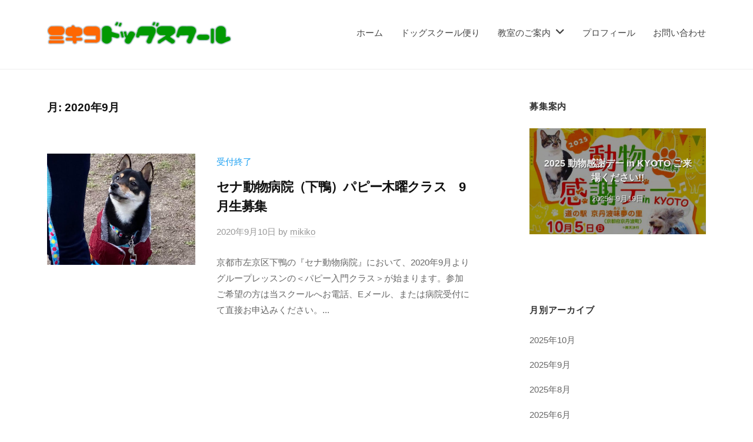

--- FILE ---
content_type: text/html; charset=UTF-8
request_url: https://mikikodogschool.com/2020/09/
body_size: 16899
content:
<!DOCTYPE html>
<html lang="ja">
<head>
<meta charset="UTF-8">
<meta name="viewport" content="width=device-width, initial-scale=1">
<title>2020年9月 &#8211; ミキコドッグスクール &#8211; 京都の犬との暮らし方教室</title>
<meta name='robots' content='max-image-preview:large' />
<link rel='dns-prefetch' href='//webfonts.sakura.ne.jp' />
<link rel='dns-prefetch' href='//www.googletagmanager.com' />
<link rel="alternate" type="application/rss+xml" title="ミキコドッグスクール - 京都の犬との暮らし方教室 &raquo; フィード" href="https://mikikodogschool.com/feed/" />
<link rel="alternate" type="application/rss+xml" title="ミキコドッグスクール - 京都の犬との暮らし方教室 &raquo; コメントフィード" href="https://mikikodogschool.com/comments/feed/" />
<meta name="description" content="2020年9月 の記事 ミキコドッグスクール - 京都の犬との暮らし方教室 京滋地区の動物病院と提携してレッスン好評開催中！20年の実績。犬との暮らし方教室（しつけ教室）では犬の良い行動を引き出すモチベ－ショナルトレーニング法を実践しています。体罰や強制するものではありません。" /><link rel='stylesheet' id='vkExUnit_common_style-css' href='https://mikikodogschool.com/wp-content/plugins/vk-all-in-one-expansion-unit/assets/css/vkExUnit_style.css?ver=9.95.0.1' type='text/css' media='all' />
<style id='vkExUnit_common_style-inline-css' type='text/css'>
:root {--ver_page_top_button_url:url(https://mikikodogschool.com/wp-content/plugins/vk-all-in-one-expansion-unit/assets/images/to-top-btn-icon.svg);}@font-face {font-weight: normal;font-style: normal;font-family: "vk_sns";src: url("https://mikikodogschool.com/wp-content/plugins/vk-all-in-one-expansion-unit/inc/sns/icons/fonts/vk_sns.eot?-bq20cj");src: url("https://mikikodogschool.com/wp-content/plugins/vk-all-in-one-expansion-unit/inc/sns/icons/fonts/vk_sns.eot?#iefix-bq20cj") format("embedded-opentype"),url("https://mikikodogschool.com/wp-content/plugins/vk-all-in-one-expansion-unit/inc/sns/icons/fonts/vk_sns.woff?-bq20cj") format("woff"),url("https://mikikodogschool.com/wp-content/plugins/vk-all-in-one-expansion-unit/inc/sns/icons/fonts/vk_sns.ttf?-bq20cj") format("truetype"),url("https://mikikodogschool.com/wp-content/plugins/vk-all-in-one-expansion-unit/inc/sns/icons/fonts/vk_sns.svg?-bq20cj#vk_sns") format("svg");}
</style>
<link rel='stylesheet' id='wp-block-library-css' href='https://mikikodogschool.com/wp-includes/css/dist/block-library/style.min.css?ver=3b3c94ea7824e8590258ccc388a274a0' type='text/css' media='all' />
<style id='wp-block-library-inline-css' type='text/css'>
/* VK Color Palettes */
</style>
<link rel='stylesheet' id='vk-swiper-style-css' href='https://mikikodogschool.com/wp-content/plugins/vk-blocks-pro/vendor/vektor-inc/vk-swiper/src/assets/css/swiper-bundle.min.css?ver=11.0.2' type='text/css' media='all' />
<link rel='stylesheet' id='vk-blocks/slider-css' href='https://mikikodogschool.com/wp-content/plugins/vk-blocks-pro/build/slider/style.css?ver=1.69.1.2' type='text/css' media='all' />
<style id='classic-theme-styles-inline-css' type='text/css'>
/*! This file is auto-generated */
.wp-block-button__link{color:#fff;background-color:#32373c;border-radius:9999px;box-shadow:none;text-decoration:none;padding:calc(.667em + 2px) calc(1.333em + 2px);font-size:1.125em}.wp-block-file__button{background:#32373c;color:#fff;text-decoration:none}
</style>
<style id='global-styles-inline-css' type='text/css'>
body{--wp--preset--color--black: #000000;--wp--preset--color--cyan-bluish-gray: #abb8c3;--wp--preset--color--white: #ffffff;--wp--preset--color--pale-pink: #f78da7;--wp--preset--color--vivid-red: #cf2e2e;--wp--preset--color--luminous-vivid-orange: #ff6900;--wp--preset--color--luminous-vivid-amber: #fcb900;--wp--preset--color--light-green-cyan: #7bdcb5;--wp--preset--color--vivid-green-cyan: #00d084;--wp--preset--color--pale-cyan-blue: #8ed1fc;--wp--preset--color--vivid-cyan-blue: #0693e3;--wp--preset--color--vivid-purple: #9b51e0;--wp--preset--gradient--vivid-cyan-blue-to-vivid-purple: linear-gradient(135deg,rgba(6,147,227,1) 0%,rgb(155,81,224) 100%);--wp--preset--gradient--light-green-cyan-to-vivid-green-cyan: linear-gradient(135deg,rgb(122,220,180) 0%,rgb(0,208,130) 100%);--wp--preset--gradient--luminous-vivid-amber-to-luminous-vivid-orange: linear-gradient(135deg,rgba(252,185,0,1) 0%,rgba(255,105,0,1) 100%);--wp--preset--gradient--luminous-vivid-orange-to-vivid-red: linear-gradient(135deg,rgba(255,105,0,1) 0%,rgb(207,46,46) 100%);--wp--preset--gradient--very-light-gray-to-cyan-bluish-gray: linear-gradient(135deg,rgb(238,238,238) 0%,rgb(169,184,195) 100%);--wp--preset--gradient--cool-to-warm-spectrum: linear-gradient(135deg,rgb(74,234,220) 0%,rgb(151,120,209) 20%,rgb(207,42,186) 40%,rgb(238,44,130) 60%,rgb(251,105,98) 80%,rgb(254,248,76) 100%);--wp--preset--gradient--blush-light-purple: linear-gradient(135deg,rgb(255,206,236) 0%,rgb(152,150,240) 100%);--wp--preset--gradient--blush-bordeaux: linear-gradient(135deg,rgb(254,205,165) 0%,rgb(254,45,45) 50%,rgb(107,0,62) 100%);--wp--preset--gradient--luminous-dusk: linear-gradient(135deg,rgb(255,203,112) 0%,rgb(199,81,192) 50%,rgb(65,88,208) 100%);--wp--preset--gradient--pale-ocean: linear-gradient(135deg,rgb(255,245,203) 0%,rgb(182,227,212) 50%,rgb(51,167,181) 100%);--wp--preset--gradient--electric-grass: linear-gradient(135deg,rgb(202,248,128) 0%,rgb(113,206,126) 100%);--wp--preset--gradient--midnight: linear-gradient(135deg,rgb(2,3,129) 0%,rgb(40,116,252) 100%);--wp--preset--font-size--small: 13px;--wp--preset--font-size--medium: 20px;--wp--preset--font-size--large: 36px;--wp--preset--font-size--x-large: 42px;--wp--preset--spacing--20: 0.44rem;--wp--preset--spacing--30: 0.67rem;--wp--preset--spacing--40: 1rem;--wp--preset--spacing--50: 1.5rem;--wp--preset--spacing--60: 2.25rem;--wp--preset--spacing--70: 3.38rem;--wp--preset--spacing--80: 5.06rem;--wp--preset--shadow--natural: 6px 6px 9px rgba(0, 0, 0, 0.2);--wp--preset--shadow--deep: 12px 12px 50px rgba(0, 0, 0, 0.4);--wp--preset--shadow--sharp: 6px 6px 0px rgba(0, 0, 0, 0.2);--wp--preset--shadow--outlined: 6px 6px 0px -3px rgba(255, 255, 255, 1), 6px 6px rgba(0, 0, 0, 1);--wp--preset--shadow--crisp: 6px 6px 0px rgba(0, 0, 0, 1);}:where(.is-layout-flex){gap: 0.5em;}:where(.is-layout-grid){gap: 0.5em;}body .is-layout-flow > .alignleft{float: left;margin-inline-start: 0;margin-inline-end: 2em;}body .is-layout-flow > .alignright{float: right;margin-inline-start: 2em;margin-inline-end: 0;}body .is-layout-flow > .aligncenter{margin-left: auto !important;margin-right: auto !important;}body .is-layout-constrained > .alignleft{float: left;margin-inline-start: 0;margin-inline-end: 2em;}body .is-layout-constrained > .alignright{float: right;margin-inline-start: 2em;margin-inline-end: 0;}body .is-layout-constrained > .aligncenter{margin-left: auto !important;margin-right: auto !important;}body .is-layout-constrained > :where(:not(.alignleft):not(.alignright):not(.alignfull)){max-width: var(--wp--style--global--content-size);margin-left: auto !important;margin-right: auto !important;}body .is-layout-constrained > .alignwide{max-width: var(--wp--style--global--wide-size);}body .is-layout-flex{display: flex;}body .is-layout-flex{flex-wrap: wrap;align-items: center;}body .is-layout-flex > *{margin: 0;}body .is-layout-grid{display: grid;}body .is-layout-grid > *{margin: 0;}:where(.wp-block-columns.is-layout-flex){gap: 2em;}:where(.wp-block-columns.is-layout-grid){gap: 2em;}:where(.wp-block-post-template.is-layout-flex){gap: 1.25em;}:where(.wp-block-post-template.is-layout-grid){gap: 1.25em;}.has-black-color{color: var(--wp--preset--color--black) !important;}.has-cyan-bluish-gray-color{color: var(--wp--preset--color--cyan-bluish-gray) !important;}.has-white-color{color: var(--wp--preset--color--white) !important;}.has-pale-pink-color{color: var(--wp--preset--color--pale-pink) !important;}.has-vivid-red-color{color: var(--wp--preset--color--vivid-red) !important;}.has-luminous-vivid-orange-color{color: var(--wp--preset--color--luminous-vivid-orange) !important;}.has-luminous-vivid-amber-color{color: var(--wp--preset--color--luminous-vivid-amber) !important;}.has-light-green-cyan-color{color: var(--wp--preset--color--light-green-cyan) !important;}.has-vivid-green-cyan-color{color: var(--wp--preset--color--vivid-green-cyan) !important;}.has-pale-cyan-blue-color{color: var(--wp--preset--color--pale-cyan-blue) !important;}.has-vivid-cyan-blue-color{color: var(--wp--preset--color--vivid-cyan-blue) !important;}.has-vivid-purple-color{color: var(--wp--preset--color--vivid-purple) !important;}.has-black-background-color{background-color: var(--wp--preset--color--black) !important;}.has-cyan-bluish-gray-background-color{background-color: var(--wp--preset--color--cyan-bluish-gray) !important;}.has-white-background-color{background-color: var(--wp--preset--color--white) !important;}.has-pale-pink-background-color{background-color: var(--wp--preset--color--pale-pink) !important;}.has-vivid-red-background-color{background-color: var(--wp--preset--color--vivid-red) !important;}.has-luminous-vivid-orange-background-color{background-color: var(--wp--preset--color--luminous-vivid-orange) !important;}.has-luminous-vivid-amber-background-color{background-color: var(--wp--preset--color--luminous-vivid-amber) !important;}.has-light-green-cyan-background-color{background-color: var(--wp--preset--color--light-green-cyan) !important;}.has-vivid-green-cyan-background-color{background-color: var(--wp--preset--color--vivid-green-cyan) !important;}.has-pale-cyan-blue-background-color{background-color: var(--wp--preset--color--pale-cyan-blue) !important;}.has-vivid-cyan-blue-background-color{background-color: var(--wp--preset--color--vivid-cyan-blue) !important;}.has-vivid-purple-background-color{background-color: var(--wp--preset--color--vivid-purple) !important;}.has-black-border-color{border-color: var(--wp--preset--color--black) !important;}.has-cyan-bluish-gray-border-color{border-color: var(--wp--preset--color--cyan-bluish-gray) !important;}.has-white-border-color{border-color: var(--wp--preset--color--white) !important;}.has-pale-pink-border-color{border-color: var(--wp--preset--color--pale-pink) !important;}.has-vivid-red-border-color{border-color: var(--wp--preset--color--vivid-red) !important;}.has-luminous-vivid-orange-border-color{border-color: var(--wp--preset--color--luminous-vivid-orange) !important;}.has-luminous-vivid-amber-border-color{border-color: var(--wp--preset--color--luminous-vivid-amber) !important;}.has-light-green-cyan-border-color{border-color: var(--wp--preset--color--light-green-cyan) !important;}.has-vivid-green-cyan-border-color{border-color: var(--wp--preset--color--vivid-green-cyan) !important;}.has-pale-cyan-blue-border-color{border-color: var(--wp--preset--color--pale-cyan-blue) !important;}.has-vivid-cyan-blue-border-color{border-color: var(--wp--preset--color--vivid-cyan-blue) !important;}.has-vivid-purple-border-color{border-color: var(--wp--preset--color--vivid-purple) !important;}.has-vivid-cyan-blue-to-vivid-purple-gradient-background{background: var(--wp--preset--gradient--vivid-cyan-blue-to-vivid-purple) !important;}.has-light-green-cyan-to-vivid-green-cyan-gradient-background{background: var(--wp--preset--gradient--light-green-cyan-to-vivid-green-cyan) !important;}.has-luminous-vivid-amber-to-luminous-vivid-orange-gradient-background{background: var(--wp--preset--gradient--luminous-vivid-amber-to-luminous-vivid-orange) !important;}.has-luminous-vivid-orange-to-vivid-red-gradient-background{background: var(--wp--preset--gradient--luminous-vivid-orange-to-vivid-red) !important;}.has-very-light-gray-to-cyan-bluish-gray-gradient-background{background: var(--wp--preset--gradient--very-light-gray-to-cyan-bluish-gray) !important;}.has-cool-to-warm-spectrum-gradient-background{background: var(--wp--preset--gradient--cool-to-warm-spectrum) !important;}.has-blush-light-purple-gradient-background{background: var(--wp--preset--gradient--blush-light-purple) !important;}.has-blush-bordeaux-gradient-background{background: var(--wp--preset--gradient--blush-bordeaux) !important;}.has-luminous-dusk-gradient-background{background: var(--wp--preset--gradient--luminous-dusk) !important;}.has-pale-ocean-gradient-background{background: var(--wp--preset--gradient--pale-ocean) !important;}.has-electric-grass-gradient-background{background: var(--wp--preset--gradient--electric-grass) !important;}.has-midnight-gradient-background{background: var(--wp--preset--gradient--midnight) !important;}.has-small-font-size{font-size: var(--wp--preset--font-size--small) !important;}.has-medium-font-size{font-size: var(--wp--preset--font-size--medium) !important;}.has-large-font-size{font-size: var(--wp--preset--font-size--large) !important;}.has-x-large-font-size{font-size: var(--wp--preset--font-size--x-large) !important;}
.wp-block-navigation a:where(:not(.wp-element-button)){color: inherit;}
:where(.wp-block-post-template.is-layout-flex){gap: 1.25em;}:where(.wp-block-post-template.is-layout-grid){gap: 1.25em;}
:where(.wp-block-columns.is-layout-flex){gap: 2em;}:where(.wp-block-columns.is-layout-grid){gap: 2em;}
.wp-block-pullquote{font-size: 1.5em;line-height: 1.6;}
</style>
<link rel='stylesheet' id='contact-form-7-css' href='https://mikikodogschool.com/wp-content/plugins/contact-form-7/includes/css/styles.css?ver=5.9' type='text/css' media='all' />
<link rel='stylesheet' id='cf7msm_styles-css' href='https://mikikodogschool.com/wp-content/plugins/contact-form-7-multi-step-module/resources/cf7msm.css?ver=4.3.1' type='text/css' media='all' />
<link rel='stylesheet' id='veu-cta-css' href='https://mikikodogschool.com/wp-content/plugins/vk-all-in-one-expansion-unit/inc/call-to-action/package/assets/css/style.css?ver=9.95.0.1' type='text/css' media='all' />
<link rel='stylesheet' id='vk-components-style-css' href='https://mikikodogschool.com/wp-content/plugins/vk-blocks-pro/build/vk-components.css?ver=1710224124' type='text/css' media='all' />
<link rel='stylesheet' id='vkblocks-bootstrap-css' href='https://mikikodogschool.com/wp-content/plugins/vk-blocks-pro/build/bootstrap_vk_using.css?ver=4.3.1' type='text/css' media='all' />
<link rel='stylesheet' id='parent-style-css' href='https://mikikodogschool.com/wp-content/themes/businesspress/style.css?ver=3b3c94ea7824e8590258ccc388a274a0' type='text/css' media='all' />
<link rel='stylesheet' id='child-style-css' href='https://mikikodogschool.com/wp-content/themes/businesspress-child/style.css?ver=3b3c94ea7824e8590258ccc388a274a0' type='text/css' media='all' />
<link rel='stylesheet' id='fontawesome-css' href='https://mikikodogschool.com/wp-content/themes/businesspress/inc/font-awesome/css/font-awesome.css?ver=4.7.0' type='text/css' media='all' />
<link rel='stylesheet' id='normalize-css' href='https://mikikodogschool.com/wp-content/themes/businesspress/css/normalize.css?ver=8.0.0' type='text/css' media='all' />
<link rel='stylesheet' id='businesspress-style-css' href='https://mikikodogschool.com/wp-content/themes/businesspress-child/style.css?ver=1.0.0' type='text/css' media='all' />
<style id='businesspress-style-inline-css' type='text/css'>

	a,
	.subheader {
		color: #1ea1f2;
	}
	a:hover {
		color: #0088dd;
	}
	a.home-header-button-main {
		background-color: #1ea1f2;
	}
	a.home-header-button-main:hover {
		background-color: #0088dd;
	}
	code, kbd, tt, var,
	th,
	pre,
	.top-bar,
	.author-profile,
	.pagination .current,
	.page-links .page-numbers,
	.tagcloud a,
	.widget_calendar tbody td a,
	.container-wrapper,
	.site-bottom {
		background-color: #f5f5f5;
	}

	.jumbotron {
		background-image: url("https://mikikodogschool.com/wp-content/uploads/2021/01/vincent-van-zalinge-Q6mPgrzcsVY-unsplash-scaled-e1611564148990.jpg");
	}
	.home-header-content {
		text-align: left;
	}

	@media screen and (min-width: 980px) {
		.footer-widget-1 {
			width: 41.65%;
		}
		.footer-widget-2 {
			width: 24.99%;
		}
		.footer-widget-3 {
			width: 33.32%;
		}
		.footer-widget-4 {
			width: 0%;
		}
		.footer-widget-5 {
			width: 0%;
		}
		.footer-widget-6 {
			width: 0%;
		}
	}
	
</style>
<link rel='stylesheet' id='vk-blocks-build-css-css' href='https://mikikodogschool.com/wp-content/plugins/vk-blocks-pro/build/block-build.css?ver=1.69.1.2' type='text/css' media='all' />
<style id='vk-blocks-build-css-inline-css' type='text/css'>
:root {--vk_flow-arrow: url(https://mikikodogschool.com/wp-content/plugins/vk-blocks-pro/inc/vk-blocks/images/arrow_bottom.svg);--vk_image-mask-wave01: url(https://mikikodogschool.com/wp-content/plugins/vk-blocks-pro/inc/vk-blocks/images/wave01.svg);--vk_image-mask-wave02: url(https://mikikodogschool.com/wp-content/plugins/vk-blocks-pro/inc/vk-blocks/images/wave02.svg);--vk_image-mask-wave03: url(https://mikikodogschool.com/wp-content/plugins/vk-blocks-pro/inc/vk-blocks/images/wave03.svg);--vk_image-mask-wave04: url(https://mikikodogschool.com/wp-content/plugins/vk-blocks-pro/inc/vk-blocks/images/wave04.svg);}
:root { --vk-size-text: 16px; /* --vk-color-primary is deprecated. */ --vk-color-primary:#337ab7; }

	:root {

		--vk-balloon-border-width:1px;

		--vk-balloon-speech-offset:-12px;
	}
	
</style>
<link rel='stylesheet' id='vk-font-awesome-css' href='https://mikikodogschool.com/wp-content/plugins/vk-blocks-pro/vendor/vektor-inc/font-awesome-versions/src/versions/6/css/all.min.css?ver=6.4.2' type='text/css' media='all' />
<link rel="https://api.w.org/" href="https://mikikodogschool.com/wp-json/" /><link rel="EditURI" type="application/rsd+xml" title="RSD" href="https://mikikodogschool.com/xmlrpc.php?rsd" />

<meta name="generator" content="Site Kit by Google 1.122.0" /><style type='text/css'>
.vk_staff_text_caption{ font-family: 'A1明朝';}.vk_staff_text_role{ font-family: 'A1明朝';}.vk_staff_text_profileTitle{ font-family: 'A1明朝';}.vk_staff_text_name{ font-family: '見出ミンMA31';}.mds_text_comment{ font-family: 'UDデジタル教科書体 R JIS2004';}.mds_text_name{ font-family: 'UDデジタル教科書体 R JIS2004';}.home-header-title{ font-family: 'じゅん 501';}</style>
<noscript><style>.lazyload[data-src]{display:none !important;}</style></noscript><style>.lazyload{background-image:none !important;}.lazyload:before{background-image:none !important;}</style><!-- [ VK All in One Expansion Unit OGP ] -->
<meta property="og:site_name" content="ミキコドッグスクール - 京都の犬との暮らし方教室" />
<meta property="og:url" content="https://mikikodogschool.com/application-closed/sena-puppy-2020-9/" />
<meta property="og:title" content="月: 2020年9月 | ミキコドッグスクール - 京都の犬との暮らし方教室" />
<meta property="og:description" content="2020年9月 の記事 ミキコドッグスクール - 京都の犬との暮らし方教室 京滋地区の動物病院と提携してレッスン好評開催中！20年の実績。犬との暮らし方教室（しつけ教室）では犬の良い行動を引き出すモチベ－ショナルトレーニング法を実践しています。体罰や強制するものではありません。" />
<meta property="fb:app_id" content="mds-admin" />
<meta property="og:type" content="article" />
<!-- [ / VK All in One Expansion Unit OGP ] -->
<!-- [ VK All in One Expansion Unit twitter card ] -->
<meta name="twitter:card" content="summary_large_image">
<meta name="twitter:description" content="2020年9月 の記事 ミキコドッグスクール - 京都の犬との暮らし方教室 京滋地区の動物病院と提携してレッスン好評開催中！20年の実績。犬との暮らし方教室（しつけ教室）では犬の良い行動を引き出すモチベ－ショナルトレーニング法を実践しています。体罰や強制するものではありません。">
<meta name="twitter:title" content="月: 2020年9月 | ミキコドッグスクール - 京都の犬との暮らし方教室">
<meta name="twitter:url" content="https://mikikodogschool.com/application-closed/sena-puppy-2020-9/">
	<meta name="twitter:domain" content="mikikodogschool.com">
	<meta name="twitter:site" content="@mikiko_dog">
	<!-- [ / VK All in One Expansion Unit twitter card ] -->
	<link rel="icon" href="https://mikikodogschool.com/wp-content/uploads/2021/02/cropped-mikikodogschool_icon_trans-32x32.png" sizes="32x32" />
<link rel="icon" href="https://mikikodogschool.com/wp-content/uploads/2021/02/cropped-mikikodogschool_icon_trans-192x192.png" sizes="192x192" />
<link rel="apple-touch-icon" href="https://mikikodogschool.com/wp-content/uploads/2021/02/cropped-mikikodogschool_icon_trans-180x180.png" />
<meta name="msapplication-TileImage" content="https://mikikodogschool.com/wp-content/uploads/2021/02/cropped-mikikodogschool_icon_trans-270x270.png" />
		<style type="text/css" id="wp-custom-css">
			/*reCAPCHAの非表示20210303*/
/*invisible reCAPTCHA導入の為不要に20210303*/
/*
.grecaptcha-badge { visibility: hidden; }
*/


/* アンカーのアンダーライン消去 20210228*/
a {
    text-decoration: none;
}


/* TOC+ */
.entry-content #toc_container{
	margin:20px auto 30px;
	background-color:rgba(255,153,0,.1); /* 目次全体の背景カラー */
	border:3px solid rgba(204,102,0,.2); /* 目次全体の枠線 */
	border-radius:3px;
	box-sizing:border-box;
	padding:38px 52px;
	display:table;
	min-width: 68%;
	counter-reset:li;
}
 
/* テーマによるリストの装飾を一旦無効化 */
#toc_container ul.toc_list li::before{
	content:none;
	padding:0;
	margin:0;
	width:0;
	height:0;
	background:none;
	box-shadow:none;
}
 
/* 目次の見出しタイトル */
#toc_container .toc_title{
	text-align:center;
	font-weight:bold;
	font-size:118%;
	padding:0;
  color:#333;
}
 
/* 見出しタイトル左のアイコン */
#toc_container .toc_title::before{
	position:relative;
	font-size:28px;
	content:"\2254";
	display:inline-block;
	width:40px;
	height:40px;
	line-height:34px;
	margin-right:8px;
	border-radius:50%;
	vertical-align:baseline;
	speak:none;
	-webkit-font-smoothing:antialiased;
	color:#fff;
	background-color:#cc6600;
}
 
/* 表示／非表示トグル */
#toc_container .toc_toggle a{
	font-size:13px;
	font-weight:normal;
	padding:2px 4px;
}
 
/* 目次エリア */
#toc_container p.toc_title + ul.toc_list{
	padding:20px 0 0;
	margin:20px 0 0;
	border-top:1px solid rgba(0,0,0,.1);
}
 
/* リスト共通スタイル */
#toc_container ul.toc_list li{
	position:relative;
	padding:0;
	margin:0;
}
 
/* 目次リンク共通スタイル */
#toc_container ul.toc_list li a{
	list-style: none　!important;
	position:relative;
	font-size:94%;
	font-weight:normal;
	text-decoration:none;
	display:inline-block;
	line-height:1.6;
	padding:3px 0;
	margin:5px 0;
	transition:all .3s ease;
}
#toc_container ul.toc_list a,
#toc_container ul.toc_list a:visited{
	color:#cc6600; /* リンクカラー */
}
/* マウスオーバー時 */
#toc_container ul.toc_list li a:hover{
	text-decoration:none;
	box-shadow:0 2px;
}
 
/* 親の目次 */
#toc_container ul.toc_list > li > a{
	font-size:104%;
	font-weight:bold;
	margin-left:40px;
}
 
/* 親の目次(左側の連番) */
#toc_container ul.toc_list > li::before,
#toc_container ul.toc_list > li::after{
	position:absolute;
	top:3px;
	left:0;
}
/* 連番背景 */
#toc_container ul.toc_list > li::before{
	content:'';
	display:inline-block;
	vertical-align:bottom;
	width:32px;
	height:32px;
	margin-right:7px;
	border-radius:16px;
	background-color:rgba(204,102,0,0.66);
}
/* 連番 */
#toc_container ul.toc_list > li::after{
	counter-increment:li;
	content:counter(li);
	width:32px;
	line-height:32px;
	font-family:'Avenir Next', 'Helvetica Neue', Arial, 'Meiryo','Yu Gothic', san-serif;
	font-weight:400;
	text-align:center;
	color:#fff;
}
 
/* 子の目次 */
#toc_container ul.toc_list > li > ul{
	margin-left:40px;
}
 
/* 子の目次の左側のアイコン */
#toc_container ul.toc_list > li ul li::before{
	position:absolute;
	top:3px;
	left:0;
	content:'\2023';
	display: inline-block;
	width:14px;
	height:28px;
	line-height:28px;
	font-size:18px;
	color:#996600;
}
#toc_container ul.toc_list > li ul li a{
	font-weight: normal;
	margin-left:16px;
}
 
/* レスポンシブ設定(667px幅以下) */
@media only screen and (max-width: 667px){
	#toc_container{
		padding:20px 3vw;
		min-width:auto;
		width:100%!important;
	}
	#toc_container p.toc_title + ul.toc_list{
		padding:20px 0 0;
	}
	#toc_container ul.toc_list > li > ul{
		margin-left:30px;
	}
}
/*TOC+ここまで*/


/*TOC+サイトマップのCSS20210304*/

/* テーマによるリストの装飾を一旦無効化 */
.toc_sitemap ul {
	display: block;
	list-style-type: none;
	padding-inline-start: 40px;
	content:none;
	margin:0;
	line-height: 3em;
	background:none;
	box-shadow:none;
}

/* 装飾した */
.toc_sitemap ul > li > a{
	font-size:104%;
	font-weight:bold;
	margin-left:40px;
}

/*これはうまいこといかんかった*/
/*
.toc_sitemap ul > li ::marker{
    font-family: "Font Awesome 5 Free";
    font-weight: 900;
    position: absolute;
    content: "\f105";
    left: 0em;
}
*/


/* 画像のキャプション設定 20210131 */
figcaption {
    color: grey;
	   text-align: center;
	   font-size: small !important; 
}


/* トップページと各ページのヘッダー画像の暗さ設定 20210131 */
.home-header-overlay {
	background-color: rgba( 0, 0, 0 , 0.3 );
}
.jumbotron-overlay {
    background-color: rgba( 0, 0, 0 , 0.3 );
}


/*VK ExUnitの子ページブロック表示機能を3カラムに設定　20210131 
.veu_childPage_list .childPage_list_box { width: 30%; }
*/

/*カバーブロックの境目を0に設定　20210131 */
.wp-block-cover {
    margin-bottom: 0em; 
}

/*VKタイトルの上側の空白調整　20210131*/
h2.vk_heading_title.vk_heading_title-style-default {
	margin-top: 1em;
}


/*各ヘッダー画像の下の空白調整　20210131*/
.site-header {
    margin-bottom: 4rem;
}


/*VK導入後のノーマルタイトルH2を背景グレーをカラーにした時に幅がぶっとくなるのを抑制　20210131*/
h2.is-style-vk-heading-background_fill_lightgray, .editor-styles-wrapper .is-style-vk-heading-background_fill_lightgray {
    padding: 0.4em 0.7em 0.4em;
    margin-bottom: 1.2em;
}


.wp-block-column {
    margin-bottom: 0.5em;
}

.wp-block-columns {
    margin-bottom: 0em;
}


/*トップページの挨拶文のフォント指定*/
/*フォントはTS Webfonts for SAKURA RSプラグインに任せることに 20210228*/
.mds_text_comment {
    text-align: left;
    box-shadow: none;
/*    font-family: "ＭＳ Ｐ明朝", "MS PMincho", "ヒラギノ明朝 Pro W3", "Hiragino Mincho Pro", serif;*/
    line-height: 1;
    margin-bottom: 0.5rem;
    background-color: transparent;
    display: inline;
    border-width: initial;
    border-style: none;
    border-color: initial;
    border-image: initial;
    padding: 0px;
}

.mds_text_name {
    text-align: right;
    box-shadow: none;
/*    font-family: "ＭＳ Ｐ明朝", "MS PMincho", "ヒラギノ明朝 Pro W3", "Hiragino Mincho Pro", serif;*/
    line-height: 1;
    margin-bottom: 0.5rem;
    background-color: transparent;
    display: block;
    border-width: initial;
    border-style: none;
    border-color: initial;
    border-image: initial;
    padding: 8px;
}

/*大学ノート風罫線*/
.note4{
  background-color: #fff;
	 color: #696969;
  margin: 2em 0;
  font-weight: 500;
  border: solid 1px #e6e6e6;
  padding: 0.3em 1em 2em 1em;
  box-shadow:2px 2px 0 rgba(0,0,0,.1);
}
.sen4{
  background-color: #fff;
  background-image:
  linear-gradient(90deg, rgba(237, 119, 128, 0) 0%, rgba(237, 119, 128, 0) 50%, #fff 0%, #fff 100%), linear-gradient(180deg, rgba(100, 100, 100, 0) 0%, rgba(100, 100, 100, 0) 97.5%, #646464 100%);
  background-size: 8px 100%,100% 2em;
  line-height: 2em;
  padding: 2em 1em 0.2em 1em;
}



.mds_contact_comment {
    text-align: left;
    box-shadow: none;
/*    font-family: "ＭＳ Ｐ明朝", "MS PMincho", "ヒラギノ明朝 Pro W3", "Hiragino Mincho Pro", serif;*/
    line-height: 1;
    margin-bottom: 0.5rem;
    background-color: transparent;
    display: inline;
    border-width: initial;
    border-style: none;
    border-color: initial;
    border-image: initial;
    padding: 0px;
}

/*Contact Form 7基礎デザイン*/
input[type="text"],
input[type="tel"],
input[type="email"],
input[type="url"],
input[type="password"],
input[type="search"],
input[type="date"],
textarea {
    border: solid 1px #e6e6e6;
    color: #777;
    margin-top: 0.6em;
    padding: 0.6em;
}

/*Contact Form 7カスタマイズ
 https://re-lifework.com/form7-business-customizingより
20210225 */

/*項目の下線*/
.inquiry th, .inquiry td {
 border: none;
 background: #fff;
 border-bottom: 1px dotted silver;
}

/*必須・任意のラベルの形状*/
.formlabel  {
 padding:5px;
 font-size: 0.8em;
 border-radius:5px;
 margin-right:10px;
 position:relative;
}

/*必須のカラー*/
.must {
 background: #ff6600;
 color:#fff;
}

/*任意のカラー*/
.may {
 background: #009900;
 color:#fff;
}

/*送信ボタンのデザイン変更*/
#formbtn{
 display: block;
 padding:15px;
 width:200px;
 background:#ff6600;
 color:#fff;
 font-size: 1.2em;
 font-weight:bold;	 
 border-radius:5px;
 margin:25px auto 0;
}
/*送信ボタンマウスホバー*/
#formbtn:hover{
 background:#ff8f57;
 color:#fff;
}

/*ラジオボタンのデザイン変更*/
.inquiry .wpcf7-radio input[type=radio]{
 display: none;
 vertical-align: middle;
}
.inquiry .wpcf7-radio > .wpcf7-list-item {
  margin-left: 0;
}
.inquiry .wpcf7-radio input[type=radio] + span{
  padding-left: 25px;
  position:relative;
  margin-right: 25px;
	vertical-align: middle;
}
.inquiry .wpcf7-radio input[type=radio] + span::before{
  content: "";
  display: block;
  position: absolute;
  top: 0;
  left: 0;
  width: 17px;
  height: 17px;
  border: 1px solid gray;
  border-radius: 50%;
}
.inquiry .wpcf7-radio input[type=radio]:checked + span{
  color: #d01137;
}
.inquiry .wpcf7-radio input[type=radio]:checked + span::after{
  content: "";
  display: block;
  position: absolute;
  top: 4px;
  left: 4px;
  width: 11px;
  height: 11px;
  background: #d01137;
  border-radius: 50%;
}

/*ボタン上の案内文レイアウト*/
.inquiry i {
	color: #009900;
font-size: 18px;
}
.send-info {
  font-size: 110%;
	 padding:40px;
  border-bottom:none!important;
}

/*Contact Form 7カスタマイズ*/
/*スマホ等のレスポンシブ対応*/

@media only screen and (max-width:600px){
	.inquiry th, .inquiry td {
/*		width: 90%; */
		display: block;
	}
  .inquiry th {
 border: none;
 padding-top: 2em;
 padding-bottom: 0em;
	}
  .inquiry td {
 padding-top: 0em;
 padding-bottom: 2em;
	}
/*ボタン上の案内文レイアウト*/
.inquiry i {
	color: #009900;
font-size: 18px;
}
.send-info {
	 padding: 1em 1.2em !important;
}
}


/*Contact Form 7 Multi-Step Formsカスタマイズ20210405 */
/*テーブルを90％幅で中央に*/
div #apply-confirm{
 display: flex;
	 justify-content: center;
}
div #apply-confirm table{
    max-width: 100%;
    border-top: 1px dotted silver;
}

/*項目の下線*/
.apply-confirm th, .apply-confirm td {
 border: none;
 background: #fff;
 border-bottom: none;
 padding-bottom: 1.5em;
 border-bottom: 1px dotted silver;
}

/*値文字列の色*/
.apply-confirm td {
 color: #555555;
}

/*戻る送信ボタン横並び*/
div .contact-button {
 display: flex;
 justify-content: center;
 padding: 20px auto;
}

/*ボタン上の案内文レイアウト*/
.apply-confirm i {
	color: red;
font-size: 18px;
}
.back-or-send {
  padding:30px;
  border-bottom: none!important;
}

/*必須のカラー*/
.must2 {
 background: #ffcc99;
 color:#fff;
}

/*任意のカラー*/
.may2 {
 background: #99cc99;
 color:#fff;
}

/*１ページめ次へボタンのデザイン変更*/
#formbtn1{
 display: block;
 padding:15px;
 width:200px;
 background:#009900;
 color:#fff;
 font-size: 1.2em;
 font-weight:bold;	 
 border-radius:5px;
 margin:25px auto 0;
}
/*１ページめ次へボタンマウスホバー*/
#formbtn1:hover{
 background:#00cc00;
 color:#fff;
}

/*戻るボタンのデザイン*/
#formbtn2{
 padding:15px;
 width:200px;
 background:#aaaaaa;
 color:#fff;
 font-size: 1.2em;
 font-weight:bold;	 
　border: 1px solid transparent !important;
 border-radius:5px;
 margin:25px 25px 0;
}
/*戻るボタンマウスホバー*/
#formbtn2:hover{
 background:#cccccc;
 color:#fff;
}

/*次へボタンのデザイン変更*/
#formbtn3{
 padding:15px;
 width:200px;
 background:#009900;
 color:#fff;
 font-size: 1.2em;
 font-weight:bold;	 
　border: 1px solid transparent !important;
 border-radius:5px;
 margin:25px 25px 0;
}
/*次へボタンマウスホバー*/
#formbtn3:hover{
 background: #00cc00;
 color:#fff;
}

/*送信ボタンのデザイン変更*/
#formbtn4{
 padding:15px;
 width:200px;
 background:#ff6600;
 color:#fff;
 font-size: 1.2em;
 font-weight:bold;	 
　border: 1px solid transparent !important;
 border-radius:5px;
 margin:25px 25px 0;
}
/*送信ボタンマウスホバー*/
#formbtn4:hover{
 background: #ff9900;
 color:#fff;
}


/*Contact Form 7 Multi-Step Forms続き*/
/*スマホ等のレスポンシブ対応*/

@media only screen and (max-width:767px){
	/*テーブルを100％幅に*/
	div #apply-confirm table{
    max-width: 100%;
  }
	/*項目名と内容をタテ表示*/
	.apply-confirm th, .apply-confirm td {
/*		width: 100%; */
		display: block;
	}
  .apply-confirm th {
 border: none;
 padding-top: 2em;
 padding-bottom: 0.5em; !important
	}
  .apply-confirm td {
 padding-top: 1em;
 padding-bottom: 2em;
	}
/*ボタンは横並びのまま*/
#formbtn2, #formbtn3,#formbtn4{
 width: 100%;
 margin:25px 0 0 0;
	}
.contact-button div{
		width: 50%;
 margin: 20px 10px 0px;
	 justify-content: center;
	}
/*ボタン上の案内文レイアウト*/
.back-or-send {
	padding:5px;
}
}


/*フッターのBusinessPressのコピーライトを非表示に*/
.site-credit {
    display:none !important;
    }


/*ブログ本文の写真を右寄せにした時のテキストとの面合わせ*/
.wp-block-image {
    margin-bottom: 0.2em;
}


/*サブヘッダ(ヘッダタイトルの上の小さなアルファベット)の色とか変更20210304*/
.subheader {
    color: #cccccc;
    font-size: 1.25rem;
    font-weight: 700;
    margin-bottom: 0.6em;
    margin-top: 0;
    text-transform: uppercase;
}


/*親テーマのstyle.css、2029-2036行目まで下記記述の内、2034行目を下記のようにコメントアウトした20210313*/
/*親テーマバージョンアップ時気をつけろ！！*/

/* Columns */
@media screen and (max-width: 781px) {
	.wp-block-column {
		flex-basis: 100% !important;
		margin-right: 0 !important;
/*		margin-left: 0 !important; */
	}
}

/* ↓を変更 20211030 */
/* トップページの「最近の投稿」へ新着バッジ敷設に伴う装飾 20210530*/
.new-post-badge{
    color: #cf2e2e;
    /* background-color: #cf2e2e; */
    display: initial;
    padding: .25em .4em;
    margin-left: .1em;
    /* margin-bottom: 4.4rem; */
    font-size: 75%;
    font-weight: 700;
    line-height: 1;
    text-align: center;
    white-space: nowrap;
    vertical-align: text-top;
    /* border-radius: .25rem; */
}

/* トップページの「最近の投稿」のカテゴリの装飾 20211030 */
.cat-badge {
    color: #fff;
    margin-right: .5em;
    height: 1.4rem;
    /* display: inline-block; */
    padding: .4em 0.4em .3em 0.4em;
    font-size: 75%;
    font-weight: 700;
    /* margin-bottom: .2rem; */
    /* line-height: 0.5; */
    text-align: center;
    white-space: nowrap;
    vertical-align: middle;
    border-radius: 0.1rem;
}	

/*お申し込みの流れのレスポンシブ対応20210906*/
@media screen and (max-width: 575px) {
.vk_flow .vk_flow_frame {
    display: block;
	}}
@media screen and (max-width: 575px) {
.vk_flow .vk_flow_frame_image {
    max-width: 180px;
    margin: auto;
	}}

/*トップページ募集案内のリストのレスポンシブ対応20210906*/
@media screen and (max-width: 575px) {
.information-for-next-classes .wp-block-latest-posts__featured-image.alignright {
    margin:auto;
			display:block;
			float:none;
			text-align:center;
	}}
@media screen and (max-width: 575px) {
.information-for-next-classes img.wp-post-image{
	display:inline-block ;
	max-width:290px !important;
	margin-bottom: 1rem;
	}}
@media screen and (max-width: 575px) {
.information-for-next-classes .wp-block-latest-posts__post-date {
    text-align:right;
			color:black;
	}}
@media screen and (max-width: 575px) {
.information-for-next-classes .wp-block-latest-posts__post-excerpt {
    text-align:justify;
	}}


/*募集案内ページの本文内右寄せ画像のレスポンシブ対応20210906*/
@media screen and (max-width: 575px) {
.category-recruit .alignright img{
	max-width:180px;
	}}


/*プロフィールの写真を小さめに20210906*/
.post-278 .vk_staff .vk_staff_text {
		width:70%;
}
.post-278 .vk_staff .vk_staff_photo {
   width: 26%;
}

/*プロフィールのレスポンシブ対応20210906*/
@media screen and (max-width: 575px) {
.post-278 .vk_staff .vk_staff_text {
		clear:both; 
		float:none;
		width:100%;
	margin-bottom:1rem;
	}}
@media screen and (max-width: 575px) {
.post-278 .vk_staff .vk_staff_photo {
   float: none;
   width: 80%;
		margin:auto;
	}}
@media screen and (max-width: 575px) {
.staff-instructor .vk_staff  .vk_staff_text_profileTitle{
	letter-spacing:-2px;
	}}
@media screen and (max-width: 991px) {
.dingo-profile .vk_staff .vk_staff_text .vk_staff_text_caption {
    letter-spacing: .3px;
	}}
@media screen and (max-width: 991px) {
.dingo-profile .vk_staff .vk_staff_text .vk_staff_text_role {
    letter-spacing: -3px;
	}}


/* vk子ページリストのレスポンシブ時、テーマがマージンボトムを打ち消すのを修正20210906*/
.page .vk_childPage .hentry {
   margin-bottom: 2rem;
}

/*vk子ページリストのボタンスタイルをTOPのそれに統一20210906*/
.vk_childPage .card a.btn-primary {
    color: black;
    background-color: #d0d0d0;
    border-color: #d0d0d0;
	border-radius:15px
}

/*vkExUnitのSNSボタンが重なるのを回避20211214*/
.veu_socialSet .sb_icon .sb_icon_inner {
    width: 92%;
    padding: 5px 5px;
}

/* reCAPCHA設定 */
.recaptcha_policy {
  padding: 0;
  margin: 0;
  text-align: center;
  font-size: 11px !important;
  color: #444 !important;
}
.recaptcha_policy a {
  font-size: 11px !important;
/*  color: #111 !important; */
}
.grecaptcha-badge { visibility: hidden; }


/* WordPress6以降からテーブルの装飾がテーマよりデフォルトが優先されるようになったのであらためてここで指定20230512 */
.wp-block-table table th, .wp-block-table table td {
    border: solid 1px #eee;
    padding: 1em 1.2em;
}
.wp-block-table thead {
    border-bottom: 1px solid;
}

/* VKタイムライン要素がいつからか各ブロックの下パディングが0設定になってるので、以前のバージョンの設定をここに記述して回避20230513 */
.vk_timeline .vk_timeline_item {
    padding: 0 0 calc(var(--vk-size-text) * 2.4 ) calc(var(--vk-size-text) * 1.8 );
}

.subheader {
    color: #4693f5 !important;
}		</style>
		</head>

<body class="archive date wp-custom-logo fa_v6_css vk-blocks hide-blogname hide-blogdescription hide-comments-number has-sidebar has-avatars">
<div id="page" class="site">
	<a class="skip-link screen-reader-text" href="#content">コンテンツへスキップ</a>

	<header id="masthead" class="site-header">

		
		<div class="main-header main-header-original">
			<div class="main-header-content">
				<div class="site-branding">
					<div class="site-logo"><a href="https://mikikodogschool.com/" rel="home"><img alt="ミキコドッグスクール - 京都の犬との暮らし方教室" src="[data-uri]" width="313" data-src="https://mikikodogschool.com/wp-content/uploads/2021/02/mikikodogschool_logo_outline-e1612124603109.png" decoding="async" class="lazyload" data-eio-rwidth="627" data-eio-rheight="80" /><noscript><img alt="ミキコドッグスクール - 京都の犬との暮らし方教室" src="https://mikikodogschool.com/wp-content/uploads/2021/02/mikikodogschool_logo_outline-e1612124603109.png" width="313" data-eio="l" /></noscript></a></div>						<div class="site-title"><a href="https://mikikodogschool.com/" rel="home">ミキコドッグスクール &#8211; 京都の犬との暮らし方教室</a></div>
		<div class="site-description">京滋地区の動物病院と提携してレッスン好評開催中！20年の実績。犬との暮らし方教室（しつけ教室）では犬の良い行動を引き出すモチベ－ショナルトレーニング法を実践しています。体罰や強制するものではありません。</div>
					</div><!-- .site-branding -->
					<nav class="main-navigation">
		<div class="menu-%e3%83%a1%e3%82%a4%e3%83%b3%e3%83%a1%e3%83%8b%e3%83%a5%e3%83%bc-container"><ul id="menu-%e3%83%a1%e3%82%a4%e3%83%b3%e3%83%a1%e3%83%8b%e3%83%a5%e3%83%bc" class="menu"><li id="menu-item-2077" class="menu-item menu-item-type-post_type menu-item-object-page menu-item-home menu-item-2077"><a href="https://mikikodogschool.com/">ホーム</a></li>
<li id="menu-item-21" class="menu-item menu-item-type-post_type menu-item-object-page current_page_parent menu-item-21"><a href="https://mikikodogschool.com/blog/">ドッグスクール便り</a></li>
<li id="menu-item-57" class="menu-item menu-item-type-post_type menu-item-object-page menu-item-has-children menu-item-57"><a href="https://mikikodogschool.com/info/">教室のご案内</a>
<ul class="sub-menu">
	<li id="menu-item-1513" class="menu-item menu-item-type-post_type menu-item-object-page menu-item-1513"><a href="https://mikikodogschool.com/info/how-to-lesson/">どんなレッスン？</a></li>
	<li id="menu-item-5396" class="menu-item menu-item-type-post_type menu-item-object-page menu-item-5396"><a href="https://mikikodogschool.com/info/prices-and-notes/">料金・システム</a></li>
	<li id="menu-item-254" class="menu-item menu-item-type-post_type menu-item-object-page menu-item-254"><a href="https://mikikodogschool.com/info/access/">会場・申込方法</a></li>
</ul>
</li>
<li id="menu-item-280" class="menu-item menu-item-type-post_type menu-item-object-page menu-item-280"><a href="https://mikikodogschool.com/profile/">プロフィール</a></li>
<li id="menu-item-22" class="menu-item menu-item-type-post_type menu-item-object-page menu-item-22"><a href="https://mikikodogschool.com/contact/">お問い合わせ</a></li>
</ul></div>	</nav><!-- .main-navigation -->
					<button class="drawer-hamburger">
					<span class="screen-reader-text">メニュー</span>
					<span class="drawer-hamburger-icon"></span>
				</button>
			</div><!-- .main-header-content -->
			<div class="drawer-overlay"></div>
			<div class="drawer-navigation">
				<div class="drawer-navigation-content">
					<nav class="main-navigation">
		<div class="menu-%e3%83%a1%e3%82%a4%e3%83%b3%e3%83%a1%e3%83%8b%e3%83%a5%e3%83%bc-container"><ul id="menu-%e3%83%a1%e3%82%a4%e3%83%b3%e3%83%a1%e3%83%8b%e3%83%a5%e3%83%bc-1" class="menu"><li class="menu-item menu-item-type-post_type menu-item-object-page menu-item-home menu-item-2077"><a href="https://mikikodogschool.com/">ホーム</a></li>
<li class="menu-item menu-item-type-post_type menu-item-object-page current_page_parent menu-item-21"><a href="https://mikikodogschool.com/blog/">ドッグスクール便り</a></li>
<li class="menu-item menu-item-type-post_type menu-item-object-page menu-item-has-children menu-item-57"><a href="https://mikikodogschool.com/info/">教室のご案内</a>
<ul class="sub-menu">
	<li class="menu-item menu-item-type-post_type menu-item-object-page menu-item-1513"><a href="https://mikikodogschool.com/info/how-to-lesson/">どんなレッスン？</a></li>
	<li class="menu-item menu-item-type-post_type menu-item-object-page menu-item-5396"><a href="https://mikikodogschool.com/info/prices-and-notes/">料金・システム</a></li>
	<li class="menu-item menu-item-type-post_type menu-item-object-page menu-item-254"><a href="https://mikikodogschool.com/info/access/">会場・申込方法</a></li>
</ul>
</li>
<li class="menu-item menu-item-type-post_type menu-item-object-page menu-item-280"><a href="https://mikikodogschool.com/profile/">プロフィール</a></li>
<li class="menu-item menu-item-type-post_type menu-item-object-page menu-item-22"><a href="https://mikikodogschool.com/contact/">お問い合わせ</a></li>
</ul></div>	</nav><!-- .main-navigation -->
									</div><!-- .drawer-navigation-content -->
			</div><!-- .drawer-navigation -->
		</div><!-- .main-header -->

		
		
	</header><!-- #masthead -->

	<div id="content" class="site-content">

<section id="primary" class="content-area">
	<main id="main" class="site-main">

	
		<header class="page-header">
			<h1 class="page-title">月: <span>2020年9月</span></h1>		</header><!-- .page-header -->

		<div class="loop-wrapper">
				
<div class="post-list">
	<article id="post-1144" class="post-1144 post type-post status-publish format-standard has-post-thumbnail hentry category-application-closed tag-group-lesson tag-train tag-sena-animal-hospital tag-puppy-class">
				<div class="post-thumbnail">
			<a href="https://mikikodogschool.com/application-closed/sena-puppy-2020-9/"><img width="482" height="361" src="[data-uri]" class="attachment-businesspress-post-thumbnail-list size-businesspress-post-thumbnail-list wp-post-image lazyload" alt="" decoding="async" fetchpriority="high"   data-src="https://mikikodogschool.com/wp-content/uploads/2021/02/41-e1614236479815-482x361.jpg" data-srcset="https://mikikodogschool.com/wp-content/uploads/2021/02/41-e1614236479815-482x361.jpg 482w, https://mikikodogschool.com/wp-content/uploads/2021/02/41-e1614236479815-80x60.jpg 80w" data-sizes="auto" data-eio-rwidth="482" data-eio-rheight="361" /><noscript><img width="482" height="361" src="https://mikikodogschool.com/wp-content/uploads/2021/02/41-e1614236479815-482x361.jpg" class="attachment-businesspress-post-thumbnail-list size-businesspress-post-thumbnail-list wp-post-image" alt="" decoding="async" fetchpriority="high" srcset="https://mikikodogschool.com/wp-content/uploads/2021/02/41-e1614236479815-482x361.jpg 482w, https://mikikodogschool.com/wp-content/uploads/2021/02/41-e1614236479815-80x60.jpg 80w" sizes="(max-width: 482px) 100vw, 482px" data-eio="l" /></noscript></a>
		</div><!-- .post-thumbnail -->
				<div class="post-list-content">
			<header class="entry-header">
								<div class="cat-links"><a href="https://mikikodogschool.com/category/application-closed/" rel="category tag">受付終了</a></div><!-- .cat-links -->				<h2 class="entry-title"><a href="https://mikikodogschool.com/application-closed/sena-puppy-2020-9/" rel="bookmark">セナ動物病院（下鴨）パピー木曜クラス　9月生募集</a></h2>
					<div class="entry-meta">
		<span class="posted-on">
		<a href="https://mikikodogschool.com/application-closed/sena-puppy-2020-9/" rel="bookmark"><time class="entry-date published updated" datetime="2020-09-10T12:59:20+09:00">2020年9月10日</time></a>		</span>
		<span class="byline">by			<span class="author vcard">
				<a class="url fn n" href="https://mikikodogschool.com/author/mikiko/" title="mikiko の投稿をすべて表示">mikiko</a>
			</span>
		</span>
			</div><!-- .entry-meta -->
				</header><!-- .entry-header -->
			<div class="entry-summary">
				<p>京都市左京区下鴨の『セナ動物病院』において、2020年9月よりグループレッスンの＜パピー入門クラス＞が始まります。参加ご希望の方は当スクールへお電話、Eメール、または病院受付にて直接お申込みください。...</p>
			</div><!-- .entry-summary -->
		</div><!-- .post-list-content -->
	</article><!-- #post-## -->
</div><!-- .post-list -->		</div><!-- .loop-wrapper -->

		
	
	</main><!-- #main -->
</section><!-- #primary -->

	
<div id="secondary" class="sidebar-area" role="complementary">
			<div id="sticky-sidebar" class="sticky-sidebar widget-area">
				<aside id="businesspress_featured_posts-3" class="widget widget_businesspress_featured_posts">		<h2 class="widget-title">募集案内</h2>									<a href="https://mikikodogschool.com/recruit/animal-appreciation-2025/" rel="bookmark" class="featured-widget-entry lazyload"		 style=""
	 data-back="https://mikikodogschool.com/wp-content/uploads/2025/09/2025kansyadayThumbnail1920-482x318.jpg">
					<div class="featured-widget-entry-overlay">
						<div class="featured-widget-entry-content">
							<h3 class="featured-widget-entry-title">2025 動物感謝デー in KYOTO ご来場ください!!</h3>
														<div class="featured-widget-entry-date">2025年9月19日</div>
													</div><!-- .featured-widget-entry-content -->
					</div><!-- .featured-widget-entry-overlay -->
				</a>
							</aside>		<aside id="vkexunit_button-3" class="widget widget_vkexunit_button">	</aside>				<aside id="wp_widget_vk_archive_list-3" class="widget widget_wp_widget_vk_archive_list">			<div class="sideWidget widget_archive">
				<h2 class="widget-title">月別アーカイブ</h2>									<ul class="localNavi">
							<li><a href='https://mikikodogschool.com/2025/10/'>2025年10月</a></li>
	<li><a href='https://mikikodogschool.com/2025/09/'>2025年9月</a></li>
	<li><a href='https://mikikodogschool.com/2025/08/'>2025年8月</a></li>
	<li><a href='https://mikikodogschool.com/2025/06/'>2025年6月</a></li>
	<li><a href='https://mikikodogschool.com/2025/04/'>2025年4月</a></li>
	<li><a href='https://mikikodogschool.com/2025/03/'>2025年3月</a></li>
	<li><a href='https://mikikodogschool.com/2025/02/'>2025年2月</a></li>
	<li><a href='https://mikikodogschool.com/2025/01/'>2025年1月</a></li>
	<li><a href='https://mikikodogschool.com/2024/11/'>2024年11月</a></li>
	<li><a href='https://mikikodogschool.com/2024/10/'>2024年10月</a></li>
	<li><a href='https://mikikodogschool.com/2024/07/'>2024年7月</a></li>
	<li><a href='https://mikikodogschool.com/2024/06/'>2024年6月</a></li>
	<li><a href='https://mikikodogschool.com/2024/03/'>2024年3月</a></li>
	<li><a href='https://mikikodogschool.com/2024/01/'>2024年1月</a></li>
	<li><a href='https://mikikodogschool.com/2023/10/'>2023年10月</a></li>
	<li><a href='https://mikikodogschool.com/2023/08/'>2023年8月</a></li>
	<li><a href='https://mikikodogschool.com/2023/07/'>2023年7月</a></li>
	<li><a href='https://mikikodogschool.com/2023/06/'>2023年6月</a></li>
	<li><a href='https://mikikodogschool.com/2023/04/'>2023年4月</a></li>
	<li><a href='https://mikikodogschool.com/2023/03/'>2023年3月</a></li>
	<li><a href='https://mikikodogschool.com/2023/02/'>2023年2月</a></li>
	<li><a href='https://mikikodogschool.com/2023/01/'>2023年1月</a></li>
	<li><a href='https://mikikodogschool.com/2022/12/'>2022年12月</a></li>
	<li><a href='https://mikikodogschool.com/2022/11/'>2022年11月</a></li>
	<li><a href='https://mikikodogschool.com/2022/10/'>2022年10月</a></li>
	<li><a href='https://mikikodogschool.com/2022/09/'>2022年9月</a></li>
	<li><a href='https://mikikodogschool.com/2022/08/'>2022年8月</a></li>
	<li><a href='https://mikikodogschool.com/2022/07/'>2022年7月</a></li>
	<li><a href='https://mikikodogschool.com/2022/05/'>2022年5月</a></li>
	<li><a href='https://mikikodogschool.com/2022/03/'>2022年3月</a></li>
	<li><a href='https://mikikodogschool.com/2022/01/'>2022年1月</a></li>
	<li><a href='https://mikikodogschool.com/2021/12/'>2021年12月</a></li>
	<li><a href='https://mikikodogschool.com/2021/10/'>2021年10月</a></li>
	<li><a href='https://mikikodogschool.com/2021/09/'>2021年9月</a></li>
	<li><a href='https://mikikodogschool.com/2021/08/'>2021年8月</a></li>
	<li><a href='https://mikikodogschool.com/2021/07/'>2021年7月</a></li>
	<li><a href='https://mikikodogschool.com/2021/06/'>2021年6月</a></li>
	<li><a href='https://mikikodogschool.com/2021/03/'>2021年3月</a></li>
	<li><a href='https://mikikodogschool.com/2021/02/'>2021年2月</a></li>
	<li><a href='https://mikikodogschool.com/2020/12/'>2020年12月</a></li>
	<li><a href='https://mikikodogschool.com/2020/10/'>2020年10月</a></li>
	<li><a href='https://mikikodogschool.com/2020/09/' aria-current="page">2020年9月</a></li>
					</ul>
				
			</div>
			</aside>				</div><!-- #sticky-sidebar -->
	</div><!-- #secondary -->

	</div><!-- #content -->

	<footer id="colophon" class="site-footer">

		
<div id="supplementary" class="footer-widget-area" role="complementary">
	<div class="footer-widget-content">
		<div class="footer-widget-wrapper">
						<div class="footer-widget-1 footer-widget widget-area">
						<aside id="businesspress_recent_posts-5" class="widget widget_businesspress_recent_posts">		<h2 class="widget-title">ドッグスクール便り</h2>		<ul>
					<li>
				<a href="https://mikikodogschool.com/application-closed/oak-puppy-2025-11/">
										<div class="recent-posts-thumbnail">
						<img width="80" height="60" src="[data-uri]" class="attachment-businesspress-post-thumbnail-small size-businesspress-post-thumbnail-small wp-post-image lazyload" alt="" decoding="async"   data-src="https://mikikodogschool.com/wp-content/uploads/2025/10/IMG_4919x-80x60.jpg" data-srcset="https://mikikodogschool.com/wp-content/uploads/2025/10/IMG_4919x-80x60.jpg 80w, https://mikikodogschool.com/wp-content/uploads/2025/10/IMG_4919x-482x361.jpg 482w" data-sizes="auto" data-eio-rwidth="80" data-eio-rheight="60" /><noscript><img width="80" height="60" src="https://mikikodogschool.com/wp-content/uploads/2025/10/IMG_4919x-80x60.jpg" class="attachment-businesspress-post-thumbnail-small size-businesspress-post-thumbnail-small wp-post-image" alt="" decoding="async" srcset="https://mikikodogschool.com/wp-content/uploads/2025/10/IMG_4919x-80x60.jpg 80w, https://mikikodogschool.com/wp-content/uploads/2025/10/IMG_4919x-482x361.jpg 482w" sizes="(max-width: 80px) 100vw, 80px" data-eio="l" /></noscript>					</div><!-- .recent-posts-thumbnail -->
										<div class="recent-posts-text">
						<span class="post-title">オーク動物病院(左京区) パピー 土曜クラス 2025年11月生募集のお知らせ</span>
												<span class="post-date">2025年10月1日</span>
											</div><!-- .recent-posts-text -->
				</a>
			</li>
					<li>
				<a href="https://mikikodogschool.com/application-closed/towa-puppy-2025-10/">
										<div class="recent-posts-thumbnail">
						<img width="80" height="60" src="[data-uri]" class="attachment-businesspress-post-thumbnail-small size-businesspress-post-thumbnail-small wp-post-image lazyload" alt="" decoding="async"   data-src="https://mikikodogschool.com/wp-content/uploads/2025/09/IMG_3350s-80x60.jpg" data-srcset="https://mikikodogschool.com/wp-content/uploads/2025/09/IMG_3350s-80x60.jpg 80w, https://mikikodogschool.com/wp-content/uploads/2025/09/IMG_3350s-482x361.jpg 482w" data-sizes="auto" data-eio-rwidth="80" data-eio-rheight="60" /><noscript><img width="80" height="60" src="https://mikikodogschool.com/wp-content/uploads/2025/09/IMG_3350s-80x60.jpg" class="attachment-businesspress-post-thumbnail-small size-businesspress-post-thumbnail-small wp-post-image" alt="" decoding="async" srcset="https://mikikodogschool.com/wp-content/uploads/2025/09/IMG_3350s-80x60.jpg 80w, https://mikikodogschool.com/wp-content/uploads/2025/09/IMG_3350s-482x361.jpg 482w" sizes="(max-width: 80px) 100vw, 80px" data-eio="l" /></noscript>					</div><!-- .recent-posts-thumbnail -->
										<div class="recent-posts-text">
						<span class="post-title">パピー 日曜クラス　2025年10月生募集のお知らせ</span>
												<span class="post-date">2025年9月27日</span>
											</div><!-- .recent-posts-text -->
				</a>
			</li>
					<li>
				<a href="https://mikikodogschool.com/recruit/animal-appreciation-2025/">
										<div class="recent-posts-thumbnail">
						<img width="80" height="60" src="[data-uri]" class="attachment-businesspress-post-thumbnail-small size-businesspress-post-thumbnail-small wp-post-image lazyload" alt="" decoding="async"   data-src="https://mikikodogschool.com/wp-content/uploads/2025/09/2025kansyadayThumbnail1920-80x60.jpg" data-srcset="https://mikikodogschool.com/wp-content/uploads/2025/09/2025kansyadayThumbnail1920-80x60.jpg 80w, https://mikikodogschool.com/wp-content/uploads/2025/09/2025kansyadayThumbnail1920-482x361.jpg 482w" data-sizes="auto" data-eio-rwidth="80" data-eio-rheight="60" /><noscript><img width="80" height="60" src="https://mikikodogschool.com/wp-content/uploads/2025/09/2025kansyadayThumbnail1920-80x60.jpg" class="attachment-businesspress-post-thumbnail-small size-businesspress-post-thumbnail-small wp-post-image" alt="" decoding="async" srcset="https://mikikodogschool.com/wp-content/uploads/2025/09/2025kansyadayThumbnail1920-80x60.jpg 80w, https://mikikodogschool.com/wp-content/uploads/2025/09/2025kansyadayThumbnail1920-482x361.jpg 482w" sizes="(max-width: 80px) 100vw, 80px" data-eio="l" /></noscript>					</div><!-- .recent-posts-thumbnail -->
										<div class="recent-posts-text">
						<span class="post-title">2025 動物感謝デー in KYOTO ご来場ください!!</span>
												<span class="post-date">2025年9月19日</span>
											</div><!-- .recent-posts-text -->
				</a>
			</li>
					<li>
				<a href="https://mikikodogschool.com/application-closed/inu-tsu-2025-09/">
										<div class="recent-posts-thumbnail">
						<img width="80" height="60" src="[data-uri]" class="attachment-businesspress-post-thumbnail-small size-businesspress-post-thumbnail-small wp-post-image lazyload" alt="" decoding="async"   data-src="https://mikikodogschool.com/wp-content/uploads/2025/08/15b211ea85ca90121f958aeaddaa6af6-80x60.jpg" data-srcset="https://mikikodogschool.com/wp-content/uploads/2025/08/15b211ea85ca90121f958aeaddaa6af6-80x60.jpg 80w, https://mikikodogschool.com/wp-content/uploads/2025/08/15b211ea85ca90121f958aeaddaa6af6-482x361.jpg 482w" data-sizes="auto" data-eio-rwidth="80" data-eio-rheight="60" /><noscript><img width="80" height="60" src="https://mikikodogschool.com/wp-content/uploads/2025/08/15b211ea85ca90121f958aeaddaa6af6-80x60.jpg" class="attachment-businesspress-post-thumbnail-small size-businesspress-post-thumbnail-small wp-post-image" alt="" decoding="async" srcset="https://mikikodogschool.com/wp-content/uploads/2025/08/15b211ea85ca90121f958aeaddaa6af6-80x60.jpg 80w, https://mikikodogschool.com/wp-content/uploads/2025/08/15b211ea85ca90121f958aeaddaa6af6-482x361.jpg 482w" sizes="(max-width: 80px) 100vw, 80px" data-eio="l" /></noscript>					</div><!-- .recent-posts-thumbnail -->
										<div class="recent-posts-text">
						<span class="post-title">D.I.N.G.O.『犬通』プログラム＜全4回＞開催</span>
												<span class="post-date">2025年8月11日</span>
											</div><!-- .recent-posts-text -->
				</a>
			</li>
					<li>
				<a href="https://mikikodogschool.com/application-closed/oak-puppy-2025-09/">
										<div class="recent-posts-thumbnail">
						<img width="80" height="60" src="[data-uri]" class="attachment-businesspress-post-thumbnail-small size-businesspress-post-thumbnail-small wp-post-image lazyload" alt="" decoding="async"   data-src="https://mikikodogschool.com/wp-content/uploads/2025/08/IMG_4587-80x60.jpg" data-srcset="https://mikikodogschool.com/wp-content/uploads/2025/08/IMG_4587-80x60.jpg 80w, https://mikikodogschool.com/wp-content/uploads/2025/08/IMG_4587-482x361.jpg 482w" data-sizes="auto" data-eio-rwidth="80" data-eio-rheight="60" /><noscript><img width="80" height="60" src="https://mikikodogschool.com/wp-content/uploads/2025/08/IMG_4587-80x60.jpg" class="attachment-businesspress-post-thumbnail-small size-businesspress-post-thumbnail-small wp-post-image" alt="" decoding="async" srcset="https://mikikodogschool.com/wp-content/uploads/2025/08/IMG_4587-80x60.jpg 80w, https://mikikodogschool.com/wp-content/uploads/2025/08/IMG_4587-482x361.jpg 482w" sizes="(max-width: 80px) 100vw, 80px" data-eio="l" /></noscript>					</div><!-- .recent-posts-thumbnail -->
										<div class="recent-posts-text">
						<span class="post-title">オーク動物病院(左京区) パピー 土曜クラス 2025年9月生募集のお知らせ</span>
												<span class="post-date">2025年8月7日</span>
											</div><!-- .recent-posts-text -->
				</a>
			</li>
					<li>
				<a href="https://mikikodogschool.com/application-closed/danke-beginner-2025-09/">
										<div class="recent-posts-thumbnail">
						<img width="80" height="60" src="[data-uri]" class="attachment-businesspress-post-thumbnail-small size-businesspress-post-thumbnail-small wp-post-image lazyload" alt="" decoding="async"   data-src="https://mikikodogschool.com/wp-content/uploads/2025/08/04f3f21c8114b11bc2dae3d08a35ac37-80x60.jpg" data-srcset="https://mikikodogschool.com/wp-content/uploads/2025/08/04f3f21c8114b11bc2dae3d08a35ac37-80x60.jpg 80w, https://mikikodogschool.com/wp-content/uploads/2025/08/04f3f21c8114b11bc2dae3d08a35ac37-482x361.jpg 482w" data-sizes="auto" data-eio-rwidth="80" data-eio-rheight="60" /><noscript><img width="80" height="60" src="https://mikikodogschool.com/wp-content/uploads/2025/08/04f3f21c8114b11bc2dae3d08a35ac37-80x60.jpg" class="attachment-businesspress-post-thumbnail-small size-businesspress-post-thumbnail-small wp-post-image" alt="" decoding="async" srcset="https://mikikodogschool.com/wp-content/uploads/2025/08/04f3f21c8114b11bc2dae3d08a35ac37-80x60.jpg 80w, https://mikikodogschool.com/wp-content/uploads/2025/08/04f3f21c8114b11bc2dae3d08a35ac37-482x361.jpg 482w" sizes="(max-width: 80px) 100vw, 80px" data-eio="l" /></noscript>					</div><!-- .recent-posts-thumbnail -->
										<div class="recent-posts-text">
						<span class="post-title">Danke(伏見区) 入門クラス・タレント犬クラス・フリークラス 第8期生募集のお知らせ</span>
												<span class="post-date">2025年8月1日</span>
											</div><!-- .recent-posts-text -->
				</a>
			</li>
				</ul>
		</aside>					</div><!-- .footer-widget-1 -->
									<div class="footer-widget-2 footer-widget widget-area">
				<aside id="categories-4" class="widget widget_categories"><h2 class="widget-title">カテゴリー</h2>
			<ul>
					<li class="cat-item cat-item-12"><a href="https://mikikodogschool.com/category/notice/">お知らせ</a>
</li>
	<li class="cat-item cat-item-6"><a href="https://mikikodogschool.com/category/recruit/">募集案内</a>
</li>
	<li class="cat-item cat-item-36"><a href="https://mikikodogschool.com/category/application-closed/">受付終了</a>
</li>
			</ul>

			</aside><aside id="tag_cloud-3" class="widget widget_tag_cloud"><h2 class="widget-title">タグ</h2><div class="tagcloud"><a href="https://mikikodogschool.com/tag/danke/" class="tag-cloud-link tag-link-41 tag-link-position-1" style="font-size: 14.322580645161pt;" aria-label="Danke (9個の項目)">Danke<span class="tag-link-count"> (9)</span></a>
<a href="https://mikikodogschool.com/tag/ddct/" class="tag-cloud-link tag-link-50 tag-link-position-2" style="font-size: 8pt;" aria-label="DDCT (1個の項目)">DDCT<span class="tag-link-count"> (1)</span></a>
<a href="https://mikikodogschool.com/tag/dingo/" class="tag-cloud-link tag-link-38 tag-link-position-3" style="font-size: 10.709677419355pt;" aria-label="DINGO (3個の項目)">DINGO<span class="tag-link-count"> (3)</span></a>
<a href="https://mikikodogschool.com/tag/train/" class="tag-cloud-link tag-link-31 tag-link-position-4" style="font-size: 22pt;" aria-label="しつけ (69個の項目)">しつけ<span class="tag-link-count"> (69)</span></a>
<a href="https://mikikodogschool.com/tag/towa-animal-hospital/" class="tag-cloud-link tag-link-15 tag-link-position-5" style="font-size: 17.212903225806pt;" aria-label="とわ動物病院 (20個の項目)">とわ動物病院<span class="tag-link-count"> (20)</span></a>
<a href="https://mikikodogschool.com/tag/motomochi-animal-hospital/" class="tag-cloud-link tag-link-17 tag-link-position-6" style="font-size: 9.6258064516129pt;" aria-label="もともち動物病院 (2個の項目)">もともち動物病院<span class="tag-link-count"> (2)</span></a>
<a href="https://mikikodogschool.com/tag/oak-animal-hospital/" class="tag-cloud-link tag-link-9 tag-link-position-7" style="font-size: 18.025806451613pt;" aria-label="オーク動物病院 (25個の項目)">オーク動物病院<span class="tag-link-count"> (25)</span></a>
<a href="https://mikikodogschool.com/tag/conference/" class="tag-cloud-link tag-link-40 tag-link-position-8" style="font-size: 8pt;" aria-label="カンファレンス (1個の項目)">カンファレンス<span class="tag-link-count"> (1)</span></a>
<a href="https://mikikodogschool.com/tag/group-lesson/" class="tag-cloud-link tag-link-24 tag-link-position-9" style="font-size: 22pt;" aria-label="グループレッスン (70個の項目)">グループレッスン<span class="tag-link-count"> (70)</span></a>
<a href="https://mikikodogschool.com/tag/tournament/" class="tag-cloud-link tag-link-42 tag-link-position-10" style="font-size: 9.6258064516129pt;" aria-label="ゲーム大会 (2個の項目)">ゲーム大会<span class="tag-link-count"> (2)</span></a>
<a href="https://mikikodogschool.com/tag/%e3%82%b7%e3%83%a7%e3%83%bc%e3%83%88%e3%82%bb%e3%83%9f%e3%83%8a%e3%83%bc/" class="tag-cloud-link tag-link-47 tag-link-position-11" style="font-size: 8pt;" aria-label="ショートセミナー (1個の項目)">ショートセミナー<span class="tag-link-count"> (1)</span></a>
<a href="https://mikikodogschool.com/tag/sena-animal-hospital/" class="tag-cloud-link tag-link-8 tag-link-position-12" style="font-size: 15.948387096774pt;" aria-label="セナ動物病院 (14個の項目)">セナ動物病院<span class="tag-link-count"> (14)</span></a>
<a href="https://mikikodogschool.com/tag/%e3%82%bb%e3%83%9f%e3%83%8a%e3%83%bc/" class="tag-cloud-link tag-link-48 tag-link-position-13" style="font-size: 9.6258064516129pt;" aria-label="セミナー (2個の項目)">セミナー<span class="tag-link-count"> (2)</span></a>
<a href="https://mikikodogschool.com/tag/talent-dog/" class="tag-cloud-link tag-link-22 tag-link-position-14" style="font-size: 9.6258064516129pt;" aria-label="タレント犬 (2個の項目)">タレント犬<span class="tag-link-count"> (2)</span></a>
<a href="https://mikikodogschool.com/tag/%e3%83%89%e3%83%83%e3%82%b0%e3%82%b7%e3%83%83%e3%82%bf%e3%83%bc/" class="tag-cloud-link tag-link-49 tag-link-position-15" style="font-size: 8pt;" aria-label="ドッグシッター (1個の項目)">ドッグシッター<span class="tag-link-count"> (1)</span></a>
<a href="https://mikikodogschool.com/tag/dog-dance/" class="tag-cloud-link tag-link-21 tag-link-position-16" style="font-size: 9.6258064516129pt;" aria-label="ドッグダンス (2個の項目)">ドッグダンス<span class="tag-link-count"> (2)</span></a>
<a href="https://mikikodogschool.com/tag/dogrun/" class="tag-cloud-link tag-link-7 tag-link-position-17" style="font-size: 10.709677419355pt;" aria-label="ドッグラン (3個の項目)">ドッグラン<span class="tag-link-count"> (3)</span></a>
<a href="https://mikikodogschool.com/tag/puppy-class/" class="tag-cloud-link tag-link-4 tag-link-position-18" style="font-size: 21.548387096774pt;" aria-label="パピークラス (62個の項目)">パピークラス<span class="tag-link-count"> (62)</span></a>
<a href="https://mikikodogschool.com/tag/puppy-party/" class="tag-cloud-link tag-link-10 tag-link-position-19" style="font-size: 9.6258064516129pt;" aria-label="パピーパーティ (2個の項目)">パピーパーティ<span class="tag-link-count"> (2)</span></a>
<a href="https://mikikodogschool.com/tag/renovation/" class="tag-cloud-link tag-link-13 tag-link-position-20" style="font-size: 8pt;" aria-label="リニューアル (1個の項目)">リニューアル<span class="tag-link-count"> (1)</span></a>
<a href="https://mikikodogschool.com/tag/%e4%ba%ac%e9%83%bd%e5%be%a1%e6%89%80%e5%8b%95%e7%89%a9%e7%97%85%e9%99%a2/" class="tag-cloud-link tag-link-45 tag-link-position-21" style="font-size: 8pt;" aria-label="京都御所動物病院 (1個の項目)">京都御所動物病院<span class="tag-link-count"> (1)</span></a>
<a href="https://mikikodogschool.com/tag/beginner-class/" class="tag-cloud-link tag-link-5 tag-link-position-22" style="font-size: 15.948387096774pt;" aria-label="入門クラス (14個の項目)">入門クラス<span class="tag-link-count"> (14)</span></a>
<a href="https://mikikodogschool.com/tag/animal-appreciation/" class="tag-cloud-link tag-link-43 tag-link-position-23" style="font-size: 9.6258064516129pt;" aria-label="動物感謝デー (2個の項目)">動物感謝デー<span class="tag-link-count"> (2)</span></a>
<a href="https://mikikodogschool.com/tag/%e6%ad%af%e7%a3%a8%e3%81%8d/" class="tag-cloud-link tag-link-46 tag-link-position-24" style="font-size: 8pt;" aria-label="歯磨き (1個の項目)">歯磨き<span class="tag-link-count"> (1)</span></a>
<a href="https://mikikodogschool.com/tag/%e7%8a%ac%e9%80%9a/" class="tag-cloud-link tag-link-51 tag-link-position-25" style="font-size: 8pt;" aria-label="犬通 (1個の項目)">犬通<span class="tag-link-count"> (1)</span></a>
<a href="https://mikikodogschool.com/tag/veterinary-association/" class="tag-cloud-link tag-link-44 tag-link-position-26" style="font-size: 9.6258064516129pt;" aria-label="獣医師会 (2個の項目)">獣医師会<span class="tag-link-count"> (2)</span></a></div>
</aside>			</div><!-- .footer-widget-2 -->
									<div class="footer-widget-3 footer-widget widget-area">
				<aside id="vk_twitter_widget-3" class="widget widget_vk_twitter_widget"><div class="vk-teitter-plugin"><h2 class="widget-title">Official TWITTER</h2>	<a class="twitter-timeline" href="https://twitter.com/mikiko_dog?ref_src=twsrc%5Etfw" data-height="600" data-theme="light" data-link-color="" data-chrome="noheader nofooter">
	</a>
	</div></aside>			</div><!-- .footer-widget-3 -->
														</div><!-- .footer-widget-wrapper -->
	</div><!-- .footer-widget-content -->
</div><!-- #supplementary -->

				<div class="site-bottom">
			<div class="site-bottom-content">

								<div class="footer-menu">
										<nav class="footer-navigation">
						<div class="menu-%e3%82%b5%e3%83%96%e3%83%a1%e3%83%8b%e3%83%a5%e3%83%bc-container"><ul id="menu-%e3%82%b5%e3%83%96%e3%83%a1%e3%83%8b%e3%83%a5%e3%83%bc" class="menu"><li id="menu-item-1894" class="menu-item menu-item-type-post_type menu-item-object-page menu-item-1894"><a href="https://mikikodogschool.com/sitemap/">サイトマップ</a></li>
<li id="menu-item-2096" class="menu-item menu-item-type-post_type menu-item-object-page menu-item-privacy-policy menu-item-2096"><a rel="privacy-policy" href="https://mikikodogschool.com/basic-policy-of-personal-information/">個人情報に関する取扱い方針</a></li>
<li id="menu-item-2164" class="menu-item menu-item-type-post_type menu-item-object-page menu-item-2164"><a href="https://mikikodogschool.com/attribution-of-photos/">引用写真の帰属情報</a></li>
</ul></div>					</nav><!-- .footer-navigation -->
														</div><!-- .footer-menu -->
				
					<div class="site-info">
		<div class="site-copyright">
			&copy; 2026 <a href="https://mikikodogschool.com/" rel="home">ミキコドッグスクール &#8211; 京都の犬との暮らし方教室</a>
		</div><!-- .site-copyright -->
		<div class="site-credit">
			Powered by <a href="https://ja.wordpress.org/">WordPress</a>			<span class="site-credit-sep"> | </span>
			Powered by <a href="https://businesspress.jp/">BusinessPress</a>		</div><!-- .site-credit -->
	</div><!-- .site-info -->
	
			</div><!-- .site-bottom-content -->
		</div><!-- .site-bottom -->
		
	</footer><!-- #colophon -->
</div><!-- #page -->

<div class="back-to-top"></div>

<script type="text/javascript" src="https://mikikodogschool.com/wp-includes/js/jquery/jquery.min.js?ver=3.7.1" id="jquery-core-js"></script>
<script type="text/javascript" src="https://mikikodogschool.com/wp-includes/js/jquery/jquery-migrate.min.js?ver=3.4.1" id="jquery-migrate-js"></script>
<script type="text/javascript" src="//webfonts.sakura.ne.jp/js/sakurav3.js?fadein=0&amp;ver=3.1.4" id="typesquare_std-js"></script>
<script type="text/javascript" id="eio-lazy-load-js-before">
/* <![CDATA[ */
var eio_lazy_vars = {"exactdn_domain":"","skip_autoscale":0,"threshold":0};
/* ]]> */
</script>
<script type="text/javascript" src="https://mikikodogschool.com/wp-content/plugins/ewww-image-optimizer/includes/lazysizes.min.js?ver=740" id="eio-lazy-load-js"></script>
<script type="text/javascript" src="https://mikikodogschool.com/wp-content/plugins/contact-form-7/includes/swv/js/index.js?ver=5.9" id="swv-js"></script>
<script type="text/javascript" id="contact-form-7-js-extra">
/* <![CDATA[ */
var wpcf7 = {"api":{"root":"https:\/\/mikikodogschool.com\/wp-json\/","namespace":"contact-form-7\/v1"}};
/* ]]> */
</script>
<script type="text/javascript" src="https://mikikodogschool.com/wp-content/plugins/contact-form-7/includes/js/index.js?ver=5.9" id="contact-form-7-js"></script>
<script type="text/javascript" id="cf7msm-js-extra">
/* <![CDATA[ */
var cf7msm_posted_data = [];
/* ]]> */
</script>
<script type="text/javascript" src="https://mikikodogschool.com/wp-content/plugins/contact-form-7-multi-step-module/resources/cf7msm.min.js?ver=4.3.1" id="cf7msm-js"></script>
<script type="text/javascript" id="vkExUnit_master-js-js-extra">
/* <![CDATA[ */
var vkExOpt = {"ajax_url":"https:\/\/mikikodogschool.com\/wp-admin\/admin-ajax.php","hatena_entry":"https:\/\/mikikodogschool.com\/wp-json\/vk_ex_unit\/v1\/hatena_entry\/","facebook_entry":"https:\/\/mikikodogschool.com\/wp-json\/vk_ex_unit\/v1\/facebook_entry\/","facebook_count_enable":"","entry_count":"","entry_from_post":""};
/* ]]> */
</script>
<script type="text/javascript" src="https://mikikodogschool.com/wp-content/plugins/vk-all-in-one-expansion-unit/assets/js/all.min.js?ver=9.95.0.1" id="vkExUnit_master-js-js"></script>
<script type="text/javascript" src="https://mikikodogschool.com/wp-content/plugins/vk-blocks-pro/vendor/vektor-inc/vk-swiper/src/assets/js/swiper-bundle.min.js?ver=11.0.2" id="vk-swiper-script-js"></script>
<script type="text/javascript" src="https://mikikodogschool.com/wp-content/plugins/vk-blocks-pro/build/vk-slider.min.js?ver=1.69.1.2" id="vk-blocks-slider-js"></script>
<script type="text/javascript" src="https://mikikodogschool.com/wp-content/plugins/vk-blocks-pro/build/vk-accordion.min.js?ver=1.69.1.2" id="vk-blocks-accordion-js"></script>
<script type="text/javascript" src="https://mikikodogschool.com/wp-content/plugins/vk-blocks-pro/build/vk-faq2.min.js?ver=1.69.1.2" id="vk-blocks-faq2-js"></script>
<script type="text/javascript" src="https://mikikodogschool.com/wp-content/plugins/vk-blocks-pro/build/vk-animation.min.js?ver=1.69.1.2" id="vk-blocks-animation-js"></script>
<script type="text/javascript" src="https://mikikodogschool.com/wp-content/themes/businesspress/js/jquery.fitvids.js?ver=1.1" id="fitvids-js"></script>
<script type="text/javascript" src="https://mikikodogschool.com/wp-content/themes/businesspress/js/stickyfill.js?ver=2.1.0" id="stickyfill-js"></script>
<script type="text/javascript" src="https://mikikodogschool.com/wp-content/themes/businesspress/js/functions.js?ver=20180907" id="businesspress-functions-js"></script>
<script type="text/javascript" id="businesspress-navigation-js-extra">
/* <![CDATA[ */
var businesspressScreenReaderText = {"expand":"\u5b50\u30e1\u30cb\u30e5\u30fc\u3092\u958b\u304f","collapse":"\u5b50\u30e1\u30cb\u30e5\u30fc\u3092\u9589\u3058\u308b"};
/* ]]> */
</script>
<script type="text/javascript" src="https://mikikodogschool.com/wp-content/themes/businesspress/js/navigation.js?ver=1.0.0" id="businesspress-navigation-js"></script>
<script type="text/javascript" src="https://mikikodogschool.com/wp-content/themes/businesspress/js/skip-link-focus-fix.js?ver=20160525" id="businesspress-skip-link-focus-fix-js"></script>
<script type="text/javascript" src="https://www.google.com/recaptcha/api.js?render=6LeoV28aAAAAAIN9Dmg_7iUZ7lIhC25qQKxlsYT3&amp;ver=3.0" id="google-recaptcha-js"></script>
<script type="text/javascript" src="https://mikikodogschool.com/wp-includes/js/dist/vendor/wp-polyfill-inert.min.js?ver=3.1.2" id="wp-polyfill-inert-js"></script>
<script type="text/javascript" src="https://mikikodogschool.com/wp-includes/js/dist/vendor/regenerator-runtime.min.js?ver=0.14.0" id="regenerator-runtime-js"></script>
<script type="text/javascript" src="https://mikikodogschool.com/wp-includes/js/dist/vendor/wp-polyfill.min.js?ver=3.15.0" id="wp-polyfill-js"></script>
<script type="text/javascript" id="wpcf7-recaptcha-js-extra">
/* <![CDATA[ */
var wpcf7_recaptcha = {"sitekey":"6LeoV28aAAAAAIN9Dmg_7iUZ7lIhC25qQKxlsYT3","actions":{"homepage":"homepage","contactform":"contactform"}};
/* ]]> */
</script>
<script type="text/javascript" src="https://mikikodogschool.com/wp-content/plugins/contact-form-7/modules/recaptcha/index.js?ver=5.9" id="wpcf7-recaptcha-js"></script>

<!-- Google アナリティクス スニペット (Site Kit が追加) -->
<script type="text/javascript" src="https://www.googletagmanager.com/gtag/js?id=GT-TWR8F6M" id="google_gtagjs-js" async></script>
<script type="text/javascript" id="google_gtagjs-js-after">
/* <![CDATA[ */
window.dataLayer = window.dataLayer || [];function gtag(){dataLayer.push(arguments);}
gtag('set', 'linker', {"domains":["mikikodogschool.com"]} );
gtag("js", new Date());
gtag("set", "developer_id.dZTNiMT", true);
gtag("config", "GT-TWR8F6M");
/* ]]> */
</script>

<!-- (ここまで) Google アナリティクス スニペット (Site Kit が追加) -->
<style id='wp-style-engine-vk-blocks-inline-css' type='text/css'>
.vk_list_1 li::marker,.vk_list_1 li::before{color:#8ed1fc;}.vk_list_2 li::marker,.vk_list_2 li::before{color:#8ed1fc;}.vk_list_3 li::marker,.vk_list_3 li::before{color:#8ed1fc;}.vk_list_4 li::marker,.vk_list_4 li::before{color:#8ed1fc;}.vk_list_5 li::marker,.vk_list_5 li::before{color:#8ed1fc;}
</style>
<script type="text/javascript">
;(function(w,d){
	var load_contents=function(){
		var s=d.createElement('script');
		s.async='async';
		s.charset='utf-8';
		s.src='//platform.twitter.com/widgets.js';
		d.body.appendChild(s);
	};
	var f=function(){
		load_contents();
		w.removeEventListener('scroll',f,true);
	};
	var widget = d.getElementsByClassName("twitter-timeline")[0];
	var view_bottom = d.documentElement.scrollTop + d.documentElement.clientHeight;
	var widget_top = widget.getBoundingClientRect().top + w.scrollY;
	if ( widget_top < view_bottom) {
		load_contents();
	} else {
		w.addEventListener('scroll',f,true);
	}
})(window,document);
</script>
	
</body>
</html>


--- FILE ---
content_type: text/html; charset=utf-8
request_url: https://www.google.com/recaptcha/api2/anchor?ar=1&k=6LeoV28aAAAAAIN9Dmg_7iUZ7lIhC25qQKxlsYT3&co=aHR0cHM6Ly9taWtpa29kb2dzY2hvb2wuY29tOjQ0Mw..&hl=en&v=PoyoqOPhxBO7pBk68S4YbpHZ&size=invisible&anchor-ms=20000&execute-ms=30000&cb=svtimffltn77
body_size: 48832
content:
<!DOCTYPE HTML><html dir="ltr" lang="en"><head><meta http-equiv="Content-Type" content="text/html; charset=UTF-8">
<meta http-equiv="X-UA-Compatible" content="IE=edge">
<title>reCAPTCHA</title>
<style type="text/css">
/* cyrillic-ext */
@font-face {
  font-family: 'Roboto';
  font-style: normal;
  font-weight: 400;
  font-stretch: 100%;
  src: url(//fonts.gstatic.com/s/roboto/v48/KFO7CnqEu92Fr1ME7kSn66aGLdTylUAMa3GUBHMdazTgWw.woff2) format('woff2');
  unicode-range: U+0460-052F, U+1C80-1C8A, U+20B4, U+2DE0-2DFF, U+A640-A69F, U+FE2E-FE2F;
}
/* cyrillic */
@font-face {
  font-family: 'Roboto';
  font-style: normal;
  font-weight: 400;
  font-stretch: 100%;
  src: url(//fonts.gstatic.com/s/roboto/v48/KFO7CnqEu92Fr1ME7kSn66aGLdTylUAMa3iUBHMdazTgWw.woff2) format('woff2');
  unicode-range: U+0301, U+0400-045F, U+0490-0491, U+04B0-04B1, U+2116;
}
/* greek-ext */
@font-face {
  font-family: 'Roboto';
  font-style: normal;
  font-weight: 400;
  font-stretch: 100%;
  src: url(//fonts.gstatic.com/s/roboto/v48/KFO7CnqEu92Fr1ME7kSn66aGLdTylUAMa3CUBHMdazTgWw.woff2) format('woff2');
  unicode-range: U+1F00-1FFF;
}
/* greek */
@font-face {
  font-family: 'Roboto';
  font-style: normal;
  font-weight: 400;
  font-stretch: 100%;
  src: url(//fonts.gstatic.com/s/roboto/v48/KFO7CnqEu92Fr1ME7kSn66aGLdTylUAMa3-UBHMdazTgWw.woff2) format('woff2');
  unicode-range: U+0370-0377, U+037A-037F, U+0384-038A, U+038C, U+038E-03A1, U+03A3-03FF;
}
/* math */
@font-face {
  font-family: 'Roboto';
  font-style: normal;
  font-weight: 400;
  font-stretch: 100%;
  src: url(//fonts.gstatic.com/s/roboto/v48/KFO7CnqEu92Fr1ME7kSn66aGLdTylUAMawCUBHMdazTgWw.woff2) format('woff2');
  unicode-range: U+0302-0303, U+0305, U+0307-0308, U+0310, U+0312, U+0315, U+031A, U+0326-0327, U+032C, U+032F-0330, U+0332-0333, U+0338, U+033A, U+0346, U+034D, U+0391-03A1, U+03A3-03A9, U+03B1-03C9, U+03D1, U+03D5-03D6, U+03F0-03F1, U+03F4-03F5, U+2016-2017, U+2034-2038, U+203C, U+2040, U+2043, U+2047, U+2050, U+2057, U+205F, U+2070-2071, U+2074-208E, U+2090-209C, U+20D0-20DC, U+20E1, U+20E5-20EF, U+2100-2112, U+2114-2115, U+2117-2121, U+2123-214F, U+2190, U+2192, U+2194-21AE, U+21B0-21E5, U+21F1-21F2, U+21F4-2211, U+2213-2214, U+2216-22FF, U+2308-230B, U+2310, U+2319, U+231C-2321, U+2336-237A, U+237C, U+2395, U+239B-23B7, U+23D0, U+23DC-23E1, U+2474-2475, U+25AF, U+25B3, U+25B7, U+25BD, U+25C1, U+25CA, U+25CC, U+25FB, U+266D-266F, U+27C0-27FF, U+2900-2AFF, U+2B0E-2B11, U+2B30-2B4C, U+2BFE, U+3030, U+FF5B, U+FF5D, U+1D400-1D7FF, U+1EE00-1EEFF;
}
/* symbols */
@font-face {
  font-family: 'Roboto';
  font-style: normal;
  font-weight: 400;
  font-stretch: 100%;
  src: url(//fonts.gstatic.com/s/roboto/v48/KFO7CnqEu92Fr1ME7kSn66aGLdTylUAMaxKUBHMdazTgWw.woff2) format('woff2');
  unicode-range: U+0001-000C, U+000E-001F, U+007F-009F, U+20DD-20E0, U+20E2-20E4, U+2150-218F, U+2190, U+2192, U+2194-2199, U+21AF, U+21E6-21F0, U+21F3, U+2218-2219, U+2299, U+22C4-22C6, U+2300-243F, U+2440-244A, U+2460-24FF, U+25A0-27BF, U+2800-28FF, U+2921-2922, U+2981, U+29BF, U+29EB, U+2B00-2BFF, U+4DC0-4DFF, U+FFF9-FFFB, U+10140-1018E, U+10190-1019C, U+101A0, U+101D0-101FD, U+102E0-102FB, U+10E60-10E7E, U+1D2C0-1D2D3, U+1D2E0-1D37F, U+1F000-1F0FF, U+1F100-1F1AD, U+1F1E6-1F1FF, U+1F30D-1F30F, U+1F315, U+1F31C, U+1F31E, U+1F320-1F32C, U+1F336, U+1F378, U+1F37D, U+1F382, U+1F393-1F39F, U+1F3A7-1F3A8, U+1F3AC-1F3AF, U+1F3C2, U+1F3C4-1F3C6, U+1F3CA-1F3CE, U+1F3D4-1F3E0, U+1F3ED, U+1F3F1-1F3F3, U+1F3F5-1F3F7, U+1F408, U+1F415, U+1F41F, U+1F426, U+1F43F, U+1F441-1F442, U+1F444, U+1F446-1F449, U+1F44C-1F44E, U+1F453, U+1F46A, U+1F47D, U+1F4A3, U+1F4B0, U+1F4B3, U+1F4B9, U+1F4BB, U+1F4BF, U+1F4C8-1F4CB, U+1F4D6, U+1F4DA, U+1F4DF, U+1F4E3-1F4E6, U+1F4EA-1F4ED, U+1F4F7, U+1F4F9-1F4FB, U+1F4FD-1F4FE, U+1F503, U+1F507-1F50B, U+1F50D, U+1F512-1F513, U+1F53E-1F54A, U+1F54F-1F5FA, U+1F610, U+1F650-1F67F, U+1F687, U+1F68D, U+1F691, U+1F694, U+1F698, U+1F6AD, U+1F6B2, U+1F6B9-1F6BA, U+1F6BC, U+1F6C6-1F6CF, U+1F6D3-1F6D7, U+1F6E0-1F6EA, U+1F6F0-1F6F3, U+1F6F7-1F6FC, U+1F700-1F7FF, U+1F800-1F80B, U+1F810-1F847, U+1F850-1F859, U+1F860-1F887, U+1F890-1F8AD, U+1F8B0-1F8BB, U+1F8C0-1F8C1, U+1F900-1F90B, U+1F93B, U+1F946, U+1F984, U+1F996, U+1F9E9, U+1FA00-1FA6F, U+1FA70-1FA7C, U+1FA80-1FA89, U+1FA8F-1FAC6, U+1FACE-1FADC, U+1FADF-1FAE9, U+1FAF0-1FAF8, U+1FB00-1FBFF;
}
/* vietnamese */
@font-face {
  font-family: 'Roboto';
  font-style: normal;
  font-weight: 400;
  font-stretch: 100%;
  src: url(//fonts.gstatic.com/s/roboto/v48/KFO7CnqEu92Fr1ME7kSn66aGLdTylUAMa3OUBHMdazTgWw.woff2) format('woff2');
  unicode-range: U+0102-0103, U+0110-0111, U+0128-0129, U+0168-0169, U+01A0-01A1, U+01AF-01B0, U+0300-0301, U+0303-0304, U+0308-0309, U+0323, U+0329, U+1EA0-1EF9, U+20AB;
}
/* latin-ext */
@font-face {
  font-family: 'Roboto';
  font-style: normal;
  font-weight: 400;
  font-stretch: 100%;
  src: url(//fonts.gstatic.com/s/roboto/v48/KFO7CnqEu92Fr1ME7kSn66aGLdTylUAMa3KUBHMdazTgWw.woff2) format('woff2');
  unicode-range: U+0100-02BA, U+02BD-02C5, U+02C7-02CC, U+02CE-02D7, U+02DD-02FF, U+0304, U+0308, U+0329, U+1D00-1DBF, U+1E00-1E9F, U+1EF2-1EFF, U+2020, U+20A0-20AB, U+20AD-20C0, U+2113, U+2C60-2C7F, U+A720-A7FF;
}
/* latin */
@font-face {
  font-family: 'Roboto';
  font-style: normal;
  font-weight: 400;
  font-stretch: 100%;
  src: url(//fonts.gstatic.com/s/roboto/v48/KFO7CnqEu92Fr1ME7kSn66aGLdTylUAMa3yUBHMdazQ.woff2) format('woff2');
  unicode-range: U+0000-00FF, U+0131, U+0152-0153, U+02BB-02BC, U+02C6, U+02DA, U+02DC, U+0304, U+0308, U+0329, U+2000-206F, U+20AC, U+2122, U+2191, U+2193, U+2212, U+2215, U+FEFF, U+FFFD;
}
/* cyrillic-ext */
@font-face {
  font-family: 'Roboto';
  font-style: normal;
  font-weight: 500;
  font-stretch: 100%;
  src: url(//fonts.gstatic.com/s/roboto/v48/KFO7CnqEu92Fr1ME7kSn66aGLdTylUAMa3GUBHMdazTgWw.woff2) format('woff2');
  unicode-range: U+0460-052F, U+1C80-1C8A, U+20B4, U+2DE0-2DFF, U+A640-A69F, U+FE2E-FE2F;
}
/* cyrillic */
@font-face {
  font-family: 'Roboto';
  font-style: normal;
  font-weight: 500;
  font-stretch: 100%;
  src: url(//fonts.gstatic.com/s/roboto/v48/KFO7CnqEu92Fr1ME7kSn66aGLdTylUAMa3iUBHMdazTgWw.woff2) format('woff2');
  unicode-range: U+0301, U+0400-045F, U+0490-0491, U+04B0-04B1, U+2116;
}
/* greek-ext */
@font-face {
  font-family: 'Roboto';
  font-style: normal;
  font-weight: 500;
  font-stretch: 100%;
  src: url(//fonts.gstatic.com/s/roboto/v48/KFO7CnqEu92Fr1ME7kSn66aGLdTylUAMa3CUBHMdazTgWw.woff2) format('woff2');
  unicode-range: U+1F00-1FFF;
}
/* greek */
@font-face {
  font-family: 'Roboto';
  font-style: normal;
  font-weight: 500;
  font-stretch: 100%;
  src: url(//fonts.gstatic.com/s/roboto/v48/KFO7CnqEu92Fr1ME7kSn66aGLdTylUAMa3-UBHMdazTgWw.woff2) format('woff2');
  unicode-range: U+0370-0377, U+037A-037F, U+0384-038A, U+038C, U+038E-03A1, U+03A3-03FF;
}
/* math */
@font-face {
  font-family: 'Roboto';
  font-style: normal;
  font-weight: 500;
  font-stretch: 100%;
  src: url(//fonts.gstatic.com/s/roboto/v48/KFO7CnqEu92Fr1ME7kSn66aGLdTylUAMawCUBHMdazTgWw.woff2) format('woff2');
  unicode-range: U+0302-0303, U+0305, U+0307-0308, U+0310, U+0312, U+0315, U+031A, U+0326-0327, U+032C, U+032F-0330, U+0332-0333, U+0338, U+033A, U+0346, U+034D, U+0391-03A1, U+03A3-03A9, U+03B1-03C9, U+03D1, U+03D5-03D6, U+03F0-03F1, U+03F4-03F5, U+2016-2017, U+2034-2038, U+203C, U+2040, U+2043, U+2047, U+2050, U+2057, U+205F, U+2070-2071, U+2074-208E, U+2090-209C, U+20D0-20DC, U+20E1, U+20E5-20EF, U+2100-2112, U+2114-2115, U+2117-2121, U+2123-214F, U+2190, U+2192, U+2194-21AE, U+21B0-21E5, U+21F1-21F2, U+21F4-2211, U+2213-2214, U+2216-22FF, U+2308-230B, U+2310, U+2319, U+231C-2321, U+2336-237A, U+237C, U+2395, U+239B-23B7, U+23D0, U+23DC-23E1, U+2474-2475, U+25AF, U+25B3, U+25B7, U+25BD, U+25C1, U+25CA, U+25CC, U+25FB, U+266D-266F, U+27C0-27FF, U+2900-2AFF, U+2B0E-2B11, U+2B30-2B4C, U+2BFE, U+3030, U+FF5B, U+FF5D, U+1D400-1D7FF, U+1EE00-1EEFF;
}
/* symbols */
@font-face {
  font-family: 'Roboto';
  font-style: normal;
  font-weight: 500;
  font-stretch: 100%;
  src: url(//fonts.gstatic.com/s/roboto/v48/KFO7CnqEu92Fr1ME7kSn66aGLdTylUAMaxKUBHMdazTgWw.woff2) format('woff2');
  unicode-range: U+0001-000C, U+000E-001F, U+007F-009F, U+20DD-20E0, U+20E2-20E4, U+2150-218F, U+2190, U+2192, U+2194-2199, U+21AF, U+21E6-21F0, U+21F3, U+2218-2219, U+2299, U+22C4-22C6, U+2300-243F, U+2440-244A, U+2460-24FF, U+25A0-27BF, U+2800-28FF, U+2921-2922, U+2981, U+29BF, U+29EB, U+2B00-2BFF, U+4DC0-4DFF, U+FFF9-FFFB, U+10140-1018E, U+10190-1019C, U+101A0, U+101D0-101FD, U+102E0-102FB, U+10E60-10E7E, U+1D2C0-1D2D3, U+1D2E0-1D37F, U+1F000-1F0FF, U+1F100-1F1AD, U+1F1E6-1F1FF, U+1F30D-1F30F, U+1F315, U+1F31C, U+1F31E, U+1F320-1F32C, U+1F336, U+1F378, U+1F37D, U+1F382, U+1F393-1F39F, U+1F3A7-1F3A8, U+1F3AC-1F3AF, U+1F3C2, U+1F3C4-1F3C6, U+1F3CA-1F3CE, U+1F3D4-1F3E0, U+1F3ED, U+1F3F1-1F3F3, U+1F3F5-1F3F7, U+1F408, U+1F415, U+1F41F, U+1F426, U+1F43F, U+1F441-1F442, U+1F444, U+1F446-1F449, U+1F44C-1F44E, U+1F453, U+1F46A, U+1F47D, U+1F4A3, U+1F4B0, U+1F4B3, U+1F4B9, U+1F4BB, U+1F4BF, U+1F4C8-1F4CB, U+1F4D6, U+1F4DA, U+1F4DF, U+1F4E3-1F4E6, U+1F4EA-1F4ED, U+1F4F7, U+1F4F9-1F4FB, U+1F4FD-1F4FE, U+1F503, U+1F507-1F50B, U+1F50D, U+1F512-1F513, U+1F53E-1F54A, U+1F54F-1F5FA, U+1F610, U+1F650-1F67F, U+1F687, U+1F68D, U+1F691, U+1F694, U+1F698, U+1F6AD, U+1F6B2, U+1F6B9-1F6BA, U+1F6BC, U+1F6C6-1F6CF, U+1F6D3-1F6D7, U+1F6E0-1F6EA, U+1F6F0-1F6F3, U+1F6F7-1F6FC, U+1F700-1F7FF, U+1F800-1F80B, U+1F810-1F847, U+1F850-1F859, U+1F860-1F887, U+1F890-1F8AD, U+1F8B0-1F8BB, U+1F8C0-1F8C1, U+1F900-1F90B, U+1F93B, U+1F946, U+1F984, U+1F996, U+1F9E9, U+1FA00-1FA6F, U+1FA70-1FA7C, U+1FA80-1FA89, U+1FA8F-1FAC6, U+1FACE-1FADC, U+1FADF-1FAE9, U+1FAF0-1FAF8, U+1FB00-1FBFF;
}
/* vietnamese */
@font-face {
  font-family: 'Roboto';
  font-style: normal;
  font-weight: 500;
  font-stretch: 100%;
  src: url(//fonts.gstatic.com/s/roboto/v48/KFO7CnqEu92Fr1ME7kSn66aGLdTylUAMa3OUBHMdazTgWw.woff2) format('woff2');
  unicode-range: U+0102-0103, U+0110-0111, U+0128-0129, U+0168-0169, U+01A0-01A1, U+01AF-01B0, U+0300-0301, U+0303-0304, U+0308-0309, U+0323, U+0329, U+1EA0-1EF9, U+20AB;
}
/* latin-ext */
@font-face {
  font-family: 'Roboto';
  font-style: normal;
  font-weight: 500;
  font-stretch: 100%;
  src: url(//fonts.gstatic.com/s/roboto/v48/KFO7CnqEu92Fr1ME7kSn66aGLdTylUAMa3KUBHMdazTgWw.woff2) format('woff2');
  unicode-range: U+0100-02BA, U+02BD-02C5, U+02C7-02CC, U+02CE-02D7, U+02DD-02FF, U+0304, U+0308, U+0329, U+1D00-1DBF, U+1E00-1E9F, U+1EF2-1EFF, U+2020, U+20A0-20AB, U+20AD-20C0, U+2113, U+2C60-2C7F, U+A720-A7FF;
}
/* latin */
@font-face {
  font-family: 'Roboto';
  font-style: normal;
  font-weight: 500;
  font-stretch: 100%;
  src: url(//fonts.gstatic.com/s/roboto/v48/KFO7CnqEu92Fr1ME7kSn66aGLdTylUAMa3yUBHMdazQ.woff2) format('woff2');
  unicode-range: U+0000-00FF, U+0131, U+0152-0153, U+02BB-02BC, U+02C6, U+02DA, U+02DC, U+0304, U+0308, U+0329, U+2000-206F, U+20AC, U+2122, U+2191, U+2193, U+2212, U+2215, U+FEFF, U+FFFD;
}
/* cyrillic-ext */
@font-face {
  font-family: 'Roboto';
  font-style: normal;
  font-weight: 900;
  font-stretch: 100%;
  src: url(//fonts.gstatic.com/s/roboto/v48/KFO7CnqEu92Fr1ME7kSn66aGLdTylUAMa3GUBHMdazTgWw.woff2) format('woff2');
  unicode-range: U+0460-052F, U+1C80-1C8A, U+20B4, U+2DE0-2DFF, U+A640-A69F, U+FE2E-FE2F;
}
/* cyrillic */
@font-face {
  font-family: 'Roboto';
  font-style: normal;
  font-weight: 900;
  font-stretch: 100%;
  src: url(//fonts.gstatic.com/s/roboto/v48/KFO7CnqEu92Fr1ME7kSn66aGLdTylUAMa3iUBHMdazTgWw.woff2) format('woff2');
  unicode-range: U+0301, U+0400-045F, U+0490-0491, U+04B0-04B1, U+2116;
}
/* greek-ext */
@font-face {
  font-family: 'Roboto';
  font-style: normal;
  font-weight: 900;
  font-stretch: 100%;
  src: url(//fonts.gstatic.com/s/roboto/v48/KFO7CnqEu92Fr1ME7kSn66aGLdTylUAMa3CUBHMdazTgWw.woff2) format('woff2');
  unicode-range: U+1F00-1FFF;
}
/* greek */
@font-face {
  font-family: 'Roboto';
  font-style: normal;
  font-weight: 900;
  font-stretch: 100%;
  src: url(//fonts.gstatic.com/s/roboto/v48/KFO7CnqEu92Fr1ME7kSn66aGLdTylUAMa3-UBHMdazTgWw.woff2) format('woff2');
  unicode-range: U+0370-0377, U+037A-037F, U+0384-038A, U+038C, U+038E-03A1, U+03A3-03FF;
}
/* math */
@font-face {
  font-family: 'Roboto';
  font-style: normal;
  font-weight: 900;
  font-stretch: 100%;
  src: url(//fonts.gstatic.com/s/roboto/v48/KFO7CnqEu92Fr1ME7kSn66aGLdTylUAMawCUBHMdazTgWw.woff2) format('woff2');
  unicode-range: U+0302-0303, U+0305, U+0307-0308, U+0310, U+0312, U+0315, U+031A, U+0326-0327, U+032C, U+032F-0330, U+0332-0333, U+0338, U+033A, U+0346, U+034D, U+0391-03A1, U+03A3-03A9, U+03B1-03C9, U+03D1, U+03D5-03D6, U+03F0-03F1, U+03F4-03F5, U+2016-2017, U+2034-2038, U+203C, U+2040, U+2043, U+2047, U+2050, U+2057, U+205F, U+2070-2071, U+2074-208E, U+2090-209C, U+20D0-20DC, U+20E1, U+20E5-20EF, U+2100-2112, U+2114-2115, U+2117-2121, U+2123-214F, U+2190, U+2192, U+2194-21AE, U+21B0-21E5, U+21F1-21F2, U+21F4-2211, U+2213-2214, U+2216-22FF, U+2308-230B, U+2310, U+2319, U+231C-2321, U+2336-237A, U+237C, U+2395, U+239B-23B7, U+23D0, U+23DC-23E1, U+2474-2475, U+25AF, U+25B3, U+25B7, U+25BD, U+25C1, U+25CA, U+25CC, U+25FB, U+266D-266F, U+27C0-27FF, U+2900-2AFF, U+2B0E-2B11, U+2B30-2B4C, U+2BFE, U+3030, U+FF5B, U+FF5D, U+1D400-1D7FF, U+1EE00-1EEFF;
}
/* symbols */
@font-face {
  font-family: 'Roboto';
  font-style: normal;
  font-weight: 900;
  font-stretch: 100%;
  src: url(//fonts.gstatic.com/s/roboto/v48/KFO7CnqEu92Fr1ME7kSn66aGLdTylUAMaxKUBHMdazTgWw.woff2) format('woff2');
  unicode-range: U+0001-000C, U+000E-001F, U+007F-009F, U+20DD-20E0, U+20E2-20E4, U+2150-218F, U+2190, U+2192, U+2194-2199, U+21AF, U+21E6-21F0, U+21F3, U+2218-2219, U+2299, U+22C4-22C6, U+2300-243F, U+2440-244A, U+2460-24FF, U+25A0-27BF, U+2800-28FF, U+2921-2922, U+2981, U+29BF, U+29EB, U+2B00-2BFF, U+4DC0-4DFF, U+FFF9-FFFB, U+10140-1018E, U+10190-1019C, U+101A0, U+101D0-101FD, U+102E0-102FB, U+10E60-10E7E, U+1D2C0-1D2D3, U+1D2E0-1D37F, U+1F000-1F0FF, U+1F100-1F1AD, U+1F1E6-1F1FF, U+1F30D-1F30F, U+1F315, U+1F31C, U+1F31E, U+1F320-1F32C, U+1F336, U+1F378, U+1F37D, U+1F382, U+1F393-1F39F, U+1F3A7-1F3A8, U+1F3AC-1F3AF, U+1F3C2, U+1F3C4-1F3C6, U+1F3CA-1F3CE, U+1F3D4-1F3E0, U+1F3ED, U+1F3F1-1F3F3, U+1F3F5-1F3F7, U+1F408, U+1F415, U+1F41F, U+1F426, U+1F43F, U+1F441-1F442, U+1F444, U+1F446-1F449, U+1F44C-1F44E, U+1F453, U+1F46A, U+1F47D, U+1F4A3, U+1F4B0, U+1F4B3, U+1F4B9, U+1F4BB, U+1F4BF, U+1F4C8-1F4CB, U+1F4D6, U+1F4DA, U+1F4DF, U+1F4E3-1F4E6, U+1F4EA-1F4ED, U+1F4F7, U+1F4F9-1F4FB, U+1F4FD-1F4FE, U+1F503, U+1F507-1F50B, U+1F50D, U+1F512-1F513, U+1F53E-1F54A, U+1F54F-1F5FA, U+1F610, U+1F650-1F67F, U+1F687, U+1F68D, U+1F691, U+1F694, U+1F698, U+1F6AD, U+1F6B2, U+1F6B9-1F6BA, U+1F6BC, U+1F6C6-1F6CF, U+1F6D3-1F6D7, U+1F6E0-1F6EA, U+1F6F0-1F6F3, U+1F6F7-1F6FC, U+1F700-1F7FF, U+1F800-1F80B, U+1F810-1F847, U+1F850-1F859, U+1F860-1F887, U+1F890-1F8AD, U+1F8B0-1F8BB, U+1F8C0-1F8C1, U+1F900-1F90B, U+1F93B, U+1F946, U+1F984, U+1F996, U+1F9E9, U+1FA00-1FA6F, U+1FA70-1FA7C, U+1FA80-1FA89, U+1FA8F-1FAC6, U+1FACE-1FADC, U+1FADF-1FAE9, U+1FAF0-1FAF8, U+1FB00-1FBFF;
}
/* vietnamese */
@font-face {
  font-family: 'Roboto';
  font-style: normal;
  font-weight: 900;
  font-stretch: 100%;
  src: url(//fonts.gstatic.com/s/roboto/v48/KFO7CnqEu92Fr1ME7kSn66aGLdTylUAMa3OUBHMdazTgWw.woff2) format('woff2');
  unicode-range: U+0102-0103, U+0110-0111, U+0128-0129, U+0168-0169, U+01A0-01A1, U+01AF-01B0, U+0300-0301, U+0303-0304, U+0308-0309, U+0323, U+0329, U+1EA0-1EF9, U+20AB;
}
/* latin-ext */
@font-face {
  font-family: 'Roboto';
  font-style: normal;
  font-weight: 900;
  font-stretch: 100%;
  src: url(//fonts.gstatic.com/s/roboto/v48/KFO7CnqEu92Fr1ME7kSn66aGLdTylUAMa3KUBHMdazTgWw.woff2) format('woff2');
  unicode-range: U+0100-02BA, U+02BD-02C5, U+02C7-02CC, U+02CE-02D7, U+02DD-02FF, U+0304, U+0308, U+0329, U+1D00-1DBF, U+1E00-1E9F, U+1EF2-1EFF, U+2020, U+20A0-20AB, U+20AD-20C0, U+2113, U+2C60-2C7F, U+A720-A7FF;
}
/* latin */
@font-face {
  font-family: 'Roboto';
  font-style: normal;
  font-weight: 900;
  font-stretch: 100%;
  src: url(//fonts.gstatic.com/s/roboto/v48/KFO7CnqEu92Fr1ME7kSn66aGLdTylUAMa3yUBHMdazQ.woff2) format('woff2');
  unicode-range: U+0000-00FF, U+0131, U+0152-0153, U+02BB-02BC, U+02C6, U+02DA, U+02DC, U+0304, U+0308, U+0329, U+2000-206F, U+20AC, U+2122, U+2191, U+2193, U+2212, U+2215, U+FEFF, U+FFFD;
}

</style>
<link rel="stylesheet" type="text/css" href="https://www.gstatic.com/recaptcha/releases/PoyoqOPhxBO7pBk68S4YbpHZ/styles__ltr.css">
<script nonce="t6ztsaShFojh__hWMmz68w" type="text/javascript">window['__recaptcha_api'] = 'https://www.google.com/recaptcha/api2/';</script>
<script type="text/javascript" src="https://www.gstatic.com/recaptcha/releases/PoyoqOPhxBO7pBk68S4YbpHZ/recaptcha__en.js" nonce="t6ztsaShFojh__hWMmz68w">
      
    </script></head>
<body><div id="rc-anchor-alert" class="rc-anchor-alert"></div>
<input type="hidden" id="recaptcha-token" value="[base64]">
<script type="text/javascript" nonce="t6ztsaShFojh__hWMmz68w">
      recaptcha.anchor.Main.init("[\x22ainput\x22,[\x22bgdata\x22,\x22\x22,\[base64]/[base64]/[base64]/bmV3IHJbeF0oY1swXSk6RT09Mj9uZXcgclt4XShjWzBdLGNbMV0pOkU9PTM/bmV3IHJbeF0oY1swXSxjWzFdLGNbMl0pOkU9PTQ/[base64]/[base64]/[base64]/[base64]/[base64]/[base64]/[base64]/[base64]\x22,\[base64]\\u003d\\u003d\x22,\x22HTfCssO9w5lawrnCjXYZZRTCiUXDjMKmw4rCpcKlGMKIw5BwFMOkw6zCkcO8YQXDll3CvEZKwpvDoBzCpMKvITdfKX7CpcOCSMKcbBjCkhTCjMOxwpMwwrXCswPDgXhtw6HDrE3CoDjDucOnTsKfwoLDnEcYAn/DmmclA8OTbsOBb0cmPV3DokM+VEbCgxwaw6R+wrHCucOqZ8O4wp7Cm8OTwp/CrGZ+EcKoWGfClCojw5bCuMKSbnMPZsKZwrYMw642BBfDqsKtX8KdWV7Cr07DrsKFw5dzHWkpaFNyw5dlwoxowpHDicK/w53CmiXCmx9dcMKAw5gqIwjCosOmwq9cNCV+woQQfMKuYBbCuyYyw4HDuC/ChXc1XkUTFjbDgBcjwrPDnMO3LyxEJsKQwp10WsK2w5nDh1A1G0UCXsO1fMK2wpnDoMOjwpQCw5DDuBbDqMKkwr89w51Sw4YdTVbDpU4iw7TCoHHDi8KAVcKkwosAwq/[base64]/JsKZfyLDlsKvawfCgMODKsOda1nCp33DpBzDoBl2bMK3wpRAw7jClsKVw7/CnFvCm3Z2HDFTKGBhQcKzERNvw5HDuMKkDT8VCcO2Mi59wrvDssOMwoBBw5TDrkPDpjzClcKEJn3DhHQdDGZpDUg/w6Eww4zCoFvCp8O1wr/CgEERwq7CmGsXw77CtAE/[base64]/DvFTDqsONN8KhUcOjw5MwKsOENsKaw4U+wpXDjsKOw4HDmTrDn8O4esKBSgpieTTDrsOMO8Okw4fDmMKGwpdtw5XCvSYMMHrCrTYwbnI1FVQyw5s/PcOVwrB4IFnCqT/DucOrwqt/woQ9JsKDPWTDrAokc8KSdgJzw7zChcOlRcKxX110w7toOCHDl8OdTVzDlm56woTCkMK3w5wMw6XDrsKyfsOXN1bDjFDCkcOuwqXCikNDwqrDrsOjwrHDkigkwqN/w7grRMK9e8KUwp3Dlndnw78fwpXDrQIFwojDo8K6XgjDucOSe8OPOTM8GnjCowFPwrrDkcOMd8OUwrvDk8OxUSguw6VvwoVHWMOLMcKyJhgEOMORcXgrw7oWAsO/w5nCtlMXXcK4ZcOUC8K/w7IbwrUZwqbDncO/w7rCnywTZlLCtsKrw6Mgw6IiOi/Dk1nDjcOVBELDh8KnwpPCrMKaw6vDqwoFZzQFw5tvw6/Dj8KNwqlWSsOcwqXCnSN1wpjDiEPDjBbCjsK9w7Evw6s8RTorwptXBcOMw4ECfibDsj3Cqzdww5dMw5RVKmvCoEDCvMKQwp1/[base64]/wrZSNMK2wrBOMcO9ZQfCn0xWwocPw47DvU5dwqxyCsOlelnCnAnCm014DWRpwpRDwrTCvElXwqRNw4l3cxPChsOqBcO1wqnCmGY8RSpIKTXDi8O8w5DDucK2w4RaRsO/R1Jfwr/[base64]/Dl8O4w78mdxA5KE3DqMKdw6vDvR9vw5hCw7YMTgbCocOsw5bCisK7w7FDKsKgwovDmGnDl8KcHxQvwp/Cu3cbR8Kuw6MXw4VhUcOea1p6B3BPw6BPwr3Coz4zw5jCtMK1LmHCm8KFw5/DusKBwpjChcKYw5ZnwrdUwqTDhFxXw7bDtmg+wqHDnMKOwrY+w4zCjwJ+wrzDkVzDh8KSwoYTwpU2AsOFXnFewrrDpw3CjF7DnX/CpnzCi8KPEllww60iw7rCiSPCuMOdw7ksw49PDsOhwrPDksK4wo/CgxIxw4HDiMOOCyY5w5nCsABwSVMgw5TCqxETOkbDii7ChHXDnsO5w7bDjzTCsmXDmMOHF3Fzw6bDnsK/[base64]/CnsOrwpYHd8OMwpJ4QzsrwqkqwoccBcK5wqjDjmfDlsO/w6bCm8OVC31SwogBwpnCj8Kswr8RDcK6AXjDgsO7w7jChMOwwpPDjQ3Dkh/CpMOyw6fDhsOkwrUMwopQHsOcw4QqwoR2GMO8wpgAA8KNw6ceN8K8w69Pwr9xw7bCkgXDlhvCvHHCh8OEOcKcw7hNwrPDssOiU8OCBw5UIMKfZDh9XcOlEMKQZcOuFcO6woTDpEHDg8OVwobChhzCuzwHe2DCqgUcw59Sw4QBwoTCtzrDozTDrsK3ScK3wqFgw7/CrcOmw5nDpTlPNcKzGsK9w5LClcOmdkBoelPCn1NTwqDDtksPw6bCmXTDpUxew54xAFHClcOxwoItw73DsVJ0HcKCIsKsH8K7LSZVDcKze8OFw4tpRwbDllXCnsKEXWtBEilzwqgQCcKew5xjw6DCg098w7bDsg/Ds8ORw5fDgwHDih/Dpy99w57DhzQrSMOyBkHClB7Di8Kbw4QVDjZ0w60yPMOTUMKiACAtDRrCkFXCr8KoJcK/DsO5WEPCicKNRcOzMEHCiSXCrMKSD8O8wrTDqh40ZEYCwpzDlcO5w7jDtMOtwoXCmcOjR3h/w4rDuCPDvcOFwpVyUjjCp8KURj9Zw6vDpMO9wpt5w5rCsih2w4hTwq0ycFbDhBoaw6nDmsOsAcKjw6hMficxJQfDn8ONChPCjsO+B0p/worCrnJmw5HDgMKYX8Odw7fCk8OYamA2EMOhwoUff8KUNXwvO8Kfw6DCs8O/[base64]/w6MPfVTDrhceJjXCsyxxwoZVwoVkMMKSTsOMw4nDgcO6W8KZw4seDjQzQMKVwp/DnsOQwqhfw6sKw4jDssKHHcOiwrwke8Klw6Yrw7PCp8OAw7V5BsOeDcOSYcOAw75Fw7Bmw71ww4bCoyUdw4XCi8Kjw5cGIsK0anzCscKOWXzCvHDDrsK+w4PDqC8/w5jDgsOwZMOLSsOCwqEHQ0ZZw7nDqsO2wppIbErDjsKvwojClWABw6HDqMOmTQzDs8OZORzCnMO/DxLCqHw2wqHCtATDg2BYw7xubcKlJWBcwprCmMK/w7fDtcKVw47DpGBKKMKdw5DCscKGNkRhw4PDjUZWw6HDshJMwp3DusO3EW7DrX7CksKxD0l0wpnDrMOiwqU2wrHCh8KJwoZew4rDjcOFCX0BdgljJsOhw5/CuHkuw5gpAhDDgsOgfMObMsOgQkNPwpLDiFlwwrrCki/Dg8O5w7ZzSMOywr1fS8KkbcKNw68Cw53CiMKpAA3ClMKjw77DkcOGw6nCsMOZRDkXwqMAVlXCrcKUwofDuMK1w5HCj8O3wofCgnDDr25wwpjDp8KJNg1+UijDnD5sw4bCu8KMwoDCqFTCvMKxw6xWw43CisKPw5hiUMO/wqzCtBHDuzDDrHp0axfCqWY+fzcGwppIcsOKBRsvRifDrsOlw5B1w6B6w5bDmgbDiWDDt8K6wrvCqMK8wo8xK8KsVcOpLWl5C8KYw57CuyZTPGTDlsOAd1/CssKrwoE9w4fCtDvDkXTCoH7DiErCh8O+E8K/XcOjOsOMKcK7HVYVw6MBw5BSQcKxfsOWXQR8wo/DsMKMw7vDuh5kw6E2w6LCusK3w6h2S8O2w5zCuTXCjnbDp8Kzw6heEcKiwo4yw5zClsKxwrjCojvCnD02K8Ocwrp8WMKAMsOxRiowXXFzw6zCtcKpTFAAVMO+woYyw5c8w60QExhwbG8gDsK+asOmwpLDvMKHwo3CqU/DjcOYX8KJLsK5OcKLw6bDgcKOw57ChSzCsQ4qJktQd3nDosOrecOEPcKLJMKewo0RBmUYclLCixvCu2UPwrHDkDo9ScKpwrnClMKkwpRtw4tKwrLDrsKXwprCtsONMsK2wo/DnsOOw64WaS7DjcK7w5XCp8OSBk3Dm8O5wrvDssKgLVPDozEEwotaJMOmwpPDjD1jw4cPQcKmX2YmTFtNwqbDvkgBI8OHcsKdDGIUQ3gPHsKZw6/CpMKZQMKRDwBALVPCoCo1SBPCrsOAwofCnR7Cq2fDisOywqnCszXDhATCucOgFsKxHcK2wofCtcOUNMKRYcO+w77CnSrCo1jCkUNow5nCksOrcjdawqnDrjtww6Ezw4tHwo9JJFMfwqgqw4NFdQ4Va2/DrGHDncOAWAJrwoMrTQjCsU5kAcO5H8ODw5zCnQHCmcKfwofCh8OfXMOoRwrCmG1Pw4nDggvDk8ODw50ZwqfDkMKREFnDuTgOwqzDln1gJR7CscO/[base64]/CvklQaDDDisO0LlgXwr7CvMKofD9Awp/Dr2DCqB1dbzLCgi80FyfDvmDCpDwNQTLCt8K5wqzCjBTCpTQvBcOjw75gKMOAwq8Ow5nCgsOSFDJZwobCj0XCnRjDpFHCjAkAQcOLOsOtwrgiw4rDoBN3w67ChMOWw5nCvAnDuAlCEAjChMOfw7RdYB8VD8Oaw7/[base64]/CosKfwrTCocOFEl7Dn8KpF8OKwr4tR8KpG8OKEsKAY1kLwrEfecOaOFXDrFbDq1bCjcONRB3ChV/[base64]/[base64]/eiYoV1toOMKQw5ItVVLCt8KIwokSwocUeMOiAMKxOgZMRsOIwq5Zwp92w7/Co8OPasKXDTjDt8ONLMKzwp3CgDtbw77DgVfCuxnCoMO0w7/DucOWwqkBw4MLUAEHwocNQCVew6PDpcOPMcKRw57Ck8KRwpxVEMKZTTBCw6tsOMKFw5oWw7NsRcKLw5Ndw6cnwoXChMOeAQ/DvgrCg8KQw5rCrmt6KsO7w7bDrgYEDWzCgmROw54GU8OZw59gZFHDgsKmCTI3w755asKPw6/[base64]/wqvDkcOcBBo4LcKtHhbDg2vCozjCjsKtasKRw5LCnsOlaX7DucKCw4k/fMOJw6fDlgfDqMKQayvDtzbDjlzDh2PDt8Kdw4UUw5TDvxHDhnFGwq8/woZ+E8KrQMKcw4hKwq5cwovCsWrCrmROw4/CpDzDi2rCjwY8wqTCrMKhw7xWCBvDgRjCisO4w7IFw6bDrsKVwqHCuUjCmMOKwqPDp8OHw5k+MzPCrFzDjQY9MEzDlEwiw6MBw4rCm2fCrkXCscKVwrPCryQiwo/CvsKzwqYHb8ObwohlKGDDkFsga8Kfw5Yow7zCsMOdwpzDvMO0CCzDn8KVwo/[base64]/CvcKaN8K1wopAwpLCnMK7S8OFRSM1wrQ9bsKMw7LCsRDCq8OpbMOGVyXDtnl+CsOBwpwfw7vDnsOEMmdvK2dlw6B7wrccS8Kww4M9wpTDtEREw4PDikA4wq/CqydhYsK/w5bDlsKRw6HDnmR5C1XCm8OodCtxVsK3PDjCt0XCuMO+XiXCtiNbeQfDogTCrsKGwpzDo8Kec27CnAdKwpXCvzkIwp/CocKkwrV/wqHDvi4IXhTDssOYw652EsKcw7bDpVTDq8O6dAzCiWV0wr/CosKXwo4LwqEYHcKxCGdRdsKqwocQYsObaMO4wqHCvcOPw4nDvw1mNsKWScKcZQDCrUB2woZNwqY2WcOXwpLCrR3CtEguRcOpYcK8wqdRNTIcHg0pTsKGwqfCtDzDiMKMwpvCgGorPjUtaSlgwr8vw43DhSYoworCug7CsGzDj8O/KMOCGMKNwqZMQyPDgMKnNBLDsMOhwoDCljbDkkQwwozCrzIuwrLDpB/DiMOuw7VewozDpcOvw5Few4Imw7hTwrIzAcKMJsOgDFHDh8KwDVgtT8O+w4Mgw5HCln7CtAUrw4PCocOXw6V/IcKrdEjDicODasOaSyvDt1zCo8KYQjhqBCPCgcKHRUrDg8OdwqfDny7DoxXDkcOBwq1gNWIDC8OFekFZw50Dw5ltV8OOw6BDUVjDmsOQw4zDlcOGdMOVwpttexLCk3/DgMK/VsOQw7zDmcOkwpPClMOlwrnCn1pzwpgof2LChT1/fj/ClAXCk8KAw6rDomgvwpwvw59GwrpISsKzZcO6MQPDpMKdw4NuVD5xQsOpeCJlb8KswohdS8KqOMKfWcK6aTvDrEteEcK1w4JpwoPDnsK0wojDlsKdF3wiwqAYLMKzwoLDtMKIDcK9AcKOwqFqw4ZQwqHCpFjCpcKwCGEdU3LDp3zCsF8jaU5yWHfDrB/Dr0vDmMOEWA0gUMKswoHDnnvDuDfDmcKWwr/CncOFw4hIw59VW3TDpUXChB/DvRTDtxTCh8ODGsKUWcKzw7rDkH9yZn/Co8OIwpBzw71HXTzCqAAVEAhlw61KNT0cw78Ow6LDgMOXwqpATMKDwr0SLwYMSBDDkMOfL8OtHsK+AWFIw7NQIcKNHTphwpVLw5Ehw63CvMODwr9oMzHDgsKRwpfDshtaTHZYUsOWN0nDlMKqwrlxRMKNU30fO8ORcsO6w54aGlxqUMOWSC/DugTDmMOZwp/[base64]/[base64]/w45+e1HDo8KfW8KuwoMpfcK1eMKbLHPCmcOOSMKJw5LDgcKBNUdWwpVVwqzDrUtgwrbDoTJvwpLCp8KQNX9JHQNbEsOfSTjCgTB7dChYIT3DqwfCvcOCD08Iwp1sEMO1esKiXcOCwqRUwpXDpXdgODfCmhRUUid4w7dWbwnCicOqNXvCl21Uw5QyLC8/w4LDtcOQw5jCmcOvw5R0w7TCigVNwrfDusOUw4/CqMO4aQ5hGsOCWw/CpcKObsOtHXTCkzIWwrzDosOUw4TClMKSwokLJcKdGzLDosOLw40Aw4fDlR3Dk8OvXsO7C8OjQMKgdRhLw6hIXsO3Nm7DjsOIIDLCrUfDtDMxG8OFw7YQw4FIwoJVwotbwohvw5QADUg6wq5rw69Tb3jDssKYI8KgdsOCGcKDUsOTSXfDuyYWwoxTYyvDjsO/bF8KXMOofwnCrcOwZ8O2w6jDucKbeVDDjcK5B0zCs8KXw63CgMOKwrMac8OawooxJEHCqXDCq1fDusOLR8OsAMOGZRZCwqTDlT4two3CrzVuWMOHw4opBGEZwqvDksOnMMKvKBMTTHTDl8KGw6thw5vDsl7CjVjCk1/DuH12wqXDrsOzw4c/LMO1wqXCrcKZw7ouf8KqwojCvcKcYsOPIcONw7BJFgdDwpLDl2DDr8OuUcO9w5oJwrB3NcOjNMOiwpI/w4cbRxXCujBww5PCiw4Lw7UmNyDCh8Kgw5DCu1/CswtqZcOAdiPCuMOYwr7Cj8OnwpnDsFJDH8K0wq50axfCisKTwqgLKksNw4LCncOdSMONw6oHTyDCicOhwr5gw7AQVcKgw57CvMOYwp3DlcK4QlPDsSVtMlnCmE1OZ2kGR8OYwrY+PMKqFMKOTcOEwpgjDcKTw70oLsKCLMOdXUR/w73DtMK5M8O9VD5CSMOARcOmworCmDcbFANKw4lCwqfCosK/wo0FEMOZPMO/w582w4LCssOfwoJYRMKIeMOdI3fCp8K3w5w+w6haMHwge8OgwrApw4QswpcWccKewpY1w65zMcOzOsOMw6ABwrbClXTClMK3w6rDq8OtGg8+dMKuchLCr8KSwoJqwr3ClsOHD8Khw4TCnsKSwqM7asKLw5Q+aSTDjCssLMK/w5XDjcOkw4grc3LDvinDtcO5QEzDrRdxYsKlOmHDjcO0YcOGA8OTwptOe8Odw6TCucKUwrHDnTBdDDPDsAs7w5tBw7hab8KUwr3CjcKow4Qyw6jDoSIew4zCvcO4woTDimBWwpEEwrIOAsKlw4nDojvCo3/DmMOkdcKTwp/DpsKDFsKiwqXCicKlwow6w7RxUVDDl8K7CShcwqXCvcOswqvDgcKCwoZdwq/DsMOUwpI2w7rCqsOBwrXCu8KpVioEVQHCgcKhWcK8Sy7CrCsTLUXCi1tsw6XCngTCo8OtwrAKwogbVEZEOcKDw743UVt+w7fCrTQvwo3DiMKTWmMtwq84w5TDsMOvGcOnwrbDqW8ewpjCgMO5ES3CvcK2w6/CsScAIghyw7VbNcK4RArCgyDDlcKAIMKyDcO6wq3DgAHCr8OgMMKGwo/DmcKlI8OAwqUzw7rDlC4CWcKHwpBnZgDChmHDq8KiwqTDusO0w7g4wqDCpgJCPMOUwqNfwqx4w5xOw5nCmcKENcOTwpPDhsKzd1trVRTDmxNCJ8KKw7ZSKEVGeRnDlwTDksK7w5FxEcOAw6RPOMOkw6HDpcK9d8KSwqpCwrl4wpbCuW/[base64]/[base64]/Dv8OowrUPTsKzwoNHw7jCv1vDp8O+w6LCksKhw5DDqsOjw5oUwpoSVcKowoYJWBnDpsOdBMKRwr5MwprCkEbCqMKFw4nDvj7CgcKUaQkQw6zDsDVcfBFTbxFpfBxrw43ChXVsAcKnY8K+DSI7S8Kaw6DDrRNMak7ChglYbVUvT1/Dr2TDsCbCrwPCp8KdOMOLU8KfHcKiGcKpTDs3EzBRQ8KVKlQnw7DCrMOLY8KkwqVwwqtnw5/[base64]/DuRR9w6x+OBvDpGrDhSI/woc1wpUjw45RbCHCn8K+wqlhaw5TDlJFQQFgYMOsIBtXw7MPw4bCgcOZw4c/NDYBw4YBJghNwrnDncKyOWbCh3tANMKFFHsyWMKYw5LDrcOMw7hfAsKjKX4HJMOZYcKawp8UaMKpcWbCrcK/wrLDo8OgGcOLFB7CmsKpwqTCgwXDncOdw7Vnw5xTwrHDjMK3wpokGGxTW8Kdw6t8w7bChCYJwpULT8OQw4QAw7kPFcO3WcKGwoLCoMKYacKEwos3w6XDp8KBHBcvE8K6IA7Ct8OSwoV5w65SwohOwrzCu8KkcMKrw6fDpMKUwplgMG/[base64]/e8O8w7/CskfDgMKHw50Vw7jDr0jDhg9gZzzCuQw2UsKFaMKdPcO1L8K2J8ONF3zDqsKuYsOtw5PDgsOmPcK2w7l0DXzCvX/Drz3Ck8ODwqtcLVbCrxvCqXBLwr8Bw59mw69hTmptwrczBcOjw5ZEwrFpHlnCocOZw7/DmcKiwr02fQ7Dujc2B8OMbMOqw4shwp/CgsOiL8O4w6fDqlDDvzrCv1jCjBXDpsOINyTDsBhxY1jCtsOhw73DpsKRwp7CtsOlwqjDpi9vPypiwrHDkTIzFUo5Z34vWMOFwp/CjBEVwpDDhxhBwqF0GsK+JcOswoXCm8O7ZQbDocKfMl8awp/DnMOIXhNFw7l6VcOWwp3DtMOlwpsWw44/w6PCvcKMPMOEIX8FaMOtw6MRwrLCgcO7VcKSwrnCq13Ct8KTEcK6dcKgwqx6w5/Dpm9ywpLDk8OMw5/Dh17CrcOsNsK3Dmd8PDIdch5jw4NbQsKNZMOKw4PCusOnw4PCtTDDssKSAXXCrnDCk8Ouwqc3Ohcbw7p6w7AGw7HCmsOKw6bDi8KoYsOUI2ABw64gw6VOwoI5wq/DnMOHURLCsMKBRl3ClCrDizTDmMODwp7Cm8OeX8KAYsO0w7xqFsOkIMKmw40BYlrDh3vDucOXw5XDhH4yB8Krw5o+dX81bzIyw63Cn1XCuWwCG3bDkA3CqsKAw4vDu8OIw7zCl0BYwovCjnHDksO/wprDjkNaw5NkBMOXw5TCp2Iqw5vDjMK0w5RuwonDvSvDsEvDhzLDh8OFwo/CuRfDhsKvIsOjfH7DhsOcb8KPIH9qYMKAVcOrwpDCi8K/LsObw7DDrcKlecKFw5dgw6jDiMK0w49bFHzCrMOew4kPYMO/IFTDjcOiUQ3ChAV2bsKvRTnDh0saWsOhG8O2c8K0WG0kVxUYw7rCjmEBwo8wcsOnw5HCtsOww7VAw7k9wobCusOwJ8ONw582UwPDpcOTGcOYwpMKw7wxw6DDl8OAwqs/wpXDocK6w4Nhw5bDl8KywrbCpMKBw7Z7DkHDmsKAKsKnwr7DunZAwoDDrWZQw54Aw6EeAMOlw6QFwq9Vw4/Cuk1mwpDCtcKCT3jCg0oUITdSwq10OMK/Vjoyw6t5w4zDhsOJKMKaT8OfZkTDlsKoaxjCosKwPFoEHsOmw7LDnSPDq0kCIMKDQnfCicK8WhcYRMO7w4fDucO+H0Nlw4DDuR3Dh8KVwrfCpMOWw7IxwoLClhk6w7R9wppMw7o+UgbCtcKAwrsSwpJjXW8ow7cWHcKUw6PDjw9uJcKJccK/LsO8w4PDusOtV8K0EsKFw7DCiRvDsmfCmzfCnMKAwoPCmMOmD2XDtQBTTcO9w7bCszBYI1tmQDp6OsOGwplLPRAYJ0Viw54Sw5gmwp1MO8KPw4g0CMOMwq8lwqDDg8O6EGwOIS/CgyZEw5zChMKLM2whwqpqN8O7w4rCowbDqDUyw7oiEcO9O8OWICvCvBzDlcO6wrDDssKbf0E7Wmluw4Yxw4kew4HDgMOzJkjCr8Kmw7ApNjlLwqRBw4HDhsOSw7gqEsOkwpbDhzXDlSBDLcOcwo95X8KBbUvDo8Oawq9rwr/[base64]/Dk0zCp3xdwrrCocOdI8ONCsOGwrHDocOzfnlCLErCqsOpAizCq8KcGcOYD8KVQ3/CkF9iw5HDhS/CgUPDpzocwr/DjsKbwp7CmmVXWcOEw48vNRtfwoRUw7p0AMO1w54Ywo0XNWJ8wpFkXcKTw5vDusO/[base64]/[base64]/Dpk/DrcOnA3NqB8OLKcOuLm/[base64]/Cq8KKdsOpwoHDpCHDukjCsMOCwroOWAZKw6wiNsKQGsO0w6vDglkZfsK0wr9pYcOlwq7DoU7DtEzCgEYmLMOpw6UYwrh1wp5bXnfCusOoVlMJO8KSXGokw6RQH1LCj8KEwokzUcOUwrY/wo3Dp8Kcw6Y7wqDCjHrCtcKowrYpw7bCjsOOwqRCwr4ERcKQJsOGFz5SwrXDmsOgw7/DjnXDnRk2wqvDsHwdGsOBXVkXw5Epwqd7KwvDnElSw4lcwp3CkMOOwr3Ct3I1GMKqw7XDv8KgOcOLbsOHwrEaw6XCksO0RsKWU8O/esOFdiLDrEpTw5rDtsOxw7PCmSnDnsObw7lSHWvDuXNww6dkaETCpB/DqcOheWN8ScKRB8KvwrnDn2p5w5rCnTDDsyLDh8KAwoI2aAfCtcKtXxtywrccwq0zw7fCu8K0cwJ8wpbCscK2wrQ+FX/DgMOZw7HChEpDwpbDi8O0FUdrZcOJPcODw6XDlhnDpsOTwr/CqcOxPsOcdMKkSsOkw4TCqA/DgkFYw4XCqGkXOxlOwq0gWUYPwpHCplLDncKjC8OTVcOSVsOMwrbCtsKjZcOywpXDusOTf8O2wq7DpsKYKWXCknbDhl/Dt0lgKVBHwoPDqSfDp8OQw4rCtsK2wot9b8OQw6h6Tmtvw6x7w7JowpbDoUA4wo7CnTs1P8OAw43CicK7cA/Dl8O8McKZXsKNCkoDdFDDscKwccKtwqxlw4nCrBkAwoQ7w77Cp8K+bj5ASCtZwqbCty/DpD7CvETCmcO/[base64]/cwLCh8O0YMK+V8ODCMOQGX1OTEfDkRXDuMOicsK7IMORwrTCt03Dj8KjWHcNChPDnMO/WyAkAEYmJcKqw6fDmz3CohvDvE0qwrMtw6bCnQfCjmpFRcOywqvDgGvDuMOBbCjCniEwwrzDq8O1wrBNw6cdWsOnwrHDsMO/emBTWB7Cnj9Iwo0zwoJHMcKSw43DtcOww4Uew7cCdAo+EGzCocK2Cx7DpMO/fcKmSzvCr8Kbw4nDrcOyBcOIwoMqHwYPwqfDucKfekPCi8Knw6rDlsO+w4UNC8KqPl0gK1oqE8OOcsOLN8OXWCHCsBLDqMO6w4ZGQgfDqMOEw5PDiTNfTsOww6B7w4Rww543wpLCkH00YzrDtUnDrcO1eMO/woUowoXDp8OtwonDmsOSCCBlR3LDkW4gwpPDrR8ND8OANsKFw4PDmMO5wpvDucKRwroae8KrwpLCgcKPQMKRw64BaMKRw43Ch8OqdsK7Pg/Cqx3DqMKrw6pNY08ARcKew4DClcKWwq5Pw5hyw6QMwpRwwoBHw41GXsKhBlg4w7TCjcOzwo7DpMK5JgYvwrXCq8OWw6dleyDClsKYwr8WZsKRThZ6HMKIBRxIw48gA8OKKnFwU8Kvw4ZBI8OsGCDDtS5Hw6thwq/CjsKjw7zCpyjCqMK3GMOiwqTCr8KBJXfDiMKWwq7CrzfCiGolwo3DgC4rw7lyPAHCncKJw4bDig3CsjbCrMKuwoccw7oyw5RHwoImwo3ChG4eKMOjVMODw5rCrR1Bw6xbwpMFMMK6wpHDlDzDhMKWPMOHIMKpwoPDsgrDpSpyw4/CgcO2woJcwqxCw6vDscOgKl/Cn2l9MxfCv3HCrlPDqQlZfSzCpsK/dwtaw47DmkvDpMKPWMK6PHUoZsORWsOJw7DCmFHCo8KmOsOJw6zCqcOSw5tmDnjCosO0w6R3w5nDqcKdM8KAccKywrHChMOpw5cYS8OoR8KxQMOewr42wo9+WQJ0BhHDjcKoVErDisO8wo9lw4XDqsOacU7DnkZtwr/CoCosEm1cDsKPScOGWk8Gwr7DsWJww5zCuAJgNsK7awPDocOkwqgaw5plwqkKwrDCg8KbwqPCuFfCnkE+w6lmdMKebU/DvcO/bsOJDQvDsQE3w5vCqk/Cp8OVw6XCpnthFhvCscKywp5ycsKOwrlswobDrgzDlxURw7c7w5AKwpXDjwpXw6kXOsKueFtFUS7Du8OkZgXCmcOxwqdewphyw6rCiMOlw7g7eMOww68EXDTDn8Krw4gKwoAiaMKQwpFcc8K6wp/CgnvDj2zCtsOKwpJeeFQlw6hkAcKxaWIIwr4RFsKmw5bCrHhFFsKARcKsJsKkEMO/Oy3DlWnDkMKsZ8KlA09yw5ZLITzDpcKtwrEpDcK9PMK5w7LCoAPCoAnCqgVGLcKdO8KUwovCsnDChQZsdT3DrAc6w6ZWw4Fgw7HCtzPDscOrFBPDs8O5wq5ALcKVwqnDtVvCrsOUwpFVw41Cd8KcJMO6EcKZZMOzPMO6dFTCnhfCmcOnw4/DtjvCtxNmw4QXGXfDgcKLw67DlcOQcHPDqz/DnsKEw43CnkEtBcOvwpV9w5TDjnzDlcKFwroNwq4wcmzDpBMlSRjDhcO+QsOLGsKOwpPDjTMmJsOzwoc0w4TCi3E/XsKlwrE8wobDoMKyw6gAwpQZMxRMw4U3KgfCsMK9wosqw6rDoUF4wrQafT5KWF3CmUFhwpjDjcKeccKlG8OmSzfDvsK7w6vDtcO6w5BfwppnByfDvhjDkg47wqHDo2E6C0bDq3p/ekASw5jCl8Osw7ZVwpTDlsOnCsOnRcKme8KxZlZKwrLCgj3DgTfCpxzClG3DusKYe8OhAVQhGBJEFMKAwpBZwpd3AMKswqHDjzElGxlVw7bCiSNSYh/Cl3MwwpPCnEQfL8KoNMK4wp/[base64]/DiWDCkGHDgGzCglU1FVF9fcKOwrfCsCEGRsOiw6dXwo7Dg8OBwqZIwoYfPsO8WMOpAA/Cj8OFw4JmLMKiw6ZIwqTDmybDjsO8CwbCl3d1ayjCoMK5ecKPw5RMw7rCi8Osw6fCocKGJcKcwoB2w7jCgSfCiMOlw5DDjsKew7UwwqQCaWBXwpIqNMObM8O/[base64]/Cv1l+MF7DrsOZCQUVwok8w7BnbiXCngzDp8KVw4B8w7bDmFoAw6oywoRjIyTCssKmwpMuwr86wrIOw49/w5pOwrU6XFtnwrfCpALDr8KcwpnDuXoBHMKuwovDvMKqP3QmCG/Cg8KjXHTDpMO5QMKtwqTCqyVQPcKXwoB9HsOGw5F8dcKtCsOGAClWw7bDicO4wo7DllhrwooGwqbCnwjCr8KbWwYyw4RJw6YVCR/[base64]/ClMKyYsKARXw1wpbCqMK/RcK2RsO7ZgPDhT3ChMOLwo3DpMOsIX13w6vDq8Ofwr9aw5bCicO8wpLDgsKZJWPDhUXCtWvCo13CtMKfEm7Dk20zX8OdwpocM8OAT8Kjw5UBwpHDiFzDkR4Aw6vChMO6w64JRcK9JjoGBcOxGVzCnWLDgcOZcQQOY8KbGDkZwpBGY2HDgA8TNFPCvMONwrcmFWHCp1/DmWzDo2wbwq1Qw4XDtMKtwp/[base64]/X8K6XlzDoXzCqUIiw4cgEMOqesONw6DCohfDhVcVOMOtwrF7RMKmw6PDpsK0wo9kb0kLwo3CssOuQwwyahLCkwgjcsOGbcKgDFhJw6DDi17DscKccMK2XMKlGcKKesKaIcOBwoV7wqo7CD7DhigjFkLClAjDpw8Tw5I7DixdBTgEaw/Cm8K7UcO8HsK0w53DuSHChSbDn8OqwprDnW5xwpPCh8OPwpRdecKIQsK8wrPClGzDsxbCgTZVYsKjQEbDrE5xA8Krw6wcw7B9OcK/ez4Yw7nCmjVHSi4kw73DrsK3JWjCiMOzw4LDs8Olw5QXBVhyw4/Cj8K8w5pGIsKMw6bCtsK3KsKhw4LChsK4wrXCtHIwN8K0wr1nw6JMGsKGwprClcKqCzXCk8KWUn7Ci8KxP23CjcK2w7TDsUbDkDrDt8OrwrNvw4nCpsOZcE/[base64]/DgmdLBEvDvFTCp8KZw59gw79rMsOww6TDmH3Do8O9w5xDw7HDq8ONw6nChCTDoMO2w508EMK3ZwPCq8KUw49lZz5Aw6wtZcOJwqzCnizDpcOUw5XCsCzCmsO1KHLDoF/CvSLDrhMxHMKLOcKgQMOUXMKAw4FtTMKxEXZhwphxIsKBw5TDqAwBHj5JUV8gw6jDocK9w6IcXcOFBx82XRxwfMKQP3tMLyNhUQlNwqRtR8Kzw4sYwr7DscO1woFjQwZ7P8KSw6hnwqbDqcOKcsO6X8Odw7/[base64]/DpSrDtC8nwqnCq8OXeMKkw5IRwqFPwrjCjsK2OXpdLwJVwrvDocKbwpIow5bCvn7CuDwyHmbCpsKEGjDDncKRQmjDtMKfXXfCmy3DusOkIA/CtyPDh8KTwoktcsO7IH86w7oJwrfCgcKsw6pKJB0Qw5HDisKEPcOnwr/Du8OWw69UwpwUORpoLivDk8KhaUTDh8OEw4zCoELCoh/CiMKoOsKnw6VJwrPCpVx0Oxomw73CsQfDqsKBw5HCrDchwpkaw5NEQcKowq7DiMOETcKbwphhw5New4QXW2dYBAHCvn/Dh0bDhcOQMsKPVgUkw7FJNsOJVyt9w7/DhcK4Y2zCtcKnJWdjYsKAU8O+Gn7DqkU0w55odlzDiQNKMVrCu8KqNMOzw5/DgHtyw5kew7UBwqbDuxdUworDrMODw51gwqbDj8K2w6xRdMKZwpvCvBEIecKyHsOOLSA5w5FyVR/Dm8KYRMKzw74MYcOJSyTDhwrDt8Olwr/DhMOlw6RXDMKhDMK8wqjDt8OBw6tGw7DCu0rCr8KPw7xwZjUQYBAFw5TCoMKtY8OoYsKDAzfCq3PCoMKvw6Yrw4xeBMOhVhdDw7zCisKsHX1EcQbCjMKWEifDik5QPMOxHMKDISQjwobDlMKfwrbDpi5YWsOnw6/[base64]/Dm0xNaSnCqcOnwoPCpcOAwp3Cm8KPw7vCgsOLwqF+MDPCq8KKaEsYEcK/w5dbw6PChMOMw6zDuhXDr8Kcw6nClcK5wr84YsKdI3nDusKTWMKBHsOow5DDtDxzwqNswoQSXMKSKRHDr8Kbwr/CjV/[base64]/CocKnw5bCgMKGUMO8wrzCo8Osf8KMA8KFwp0zUXXCoXMVcsO4w6HDi8K2b8OEWcKlw54+CR7ClRjDgxFdIwguayVsOVoIwqwpw4QLwrzCqMKcLMKfw47DtF9vBkomXMOLQiPDv8K2wrTDu8KnRHLCi8OwJVnDicKHC03DvjlJwrXCqmsnwq/DlSxNAj/DgcK+RGQccytBwoDCtF9OEAk/wp5XLcOrwqUNCMKcwqgcwoUIT8OBwqrDlVsbwoXDhDPCncOyUETDocK1VsOSRMK7wqTDmMKSbERVw5/ChCRJBsKVwpYtc3/DqzUAwoVtP2AIw5jCknIewoPCkMOYFcKBwqvChCTDj1MPw7zDgBtcczZdPEPDqDx5TcO8UQTCksOYwrlTRA12wrIgwqASVWbCkMKND3BKFjIEwqXCr8KvFgDCgiTDoyEZF8O4DcK/w4Rtw6TCu8KAw4LCkcObw60OM8KMwq9lEMKLw4zCg2LCisKNwqTCmF4Rw7TDmE7DqizDmMO0IhTDhm0dwrPCjlNhw4rDmMKvwoXDgWzCpsO0wo18w4LDgVrCgcO/MiUBw6HDiRDDhcKFecKTS8OAGzDCt3RBdsKWdMOIQj7CmMOAwotCB2HDrGIYQMKFw4HDu8KEW8OEA8OgL8KSwrHColPDnEzDuMKiXMO3wpc8wrfDjAp6XRDDo1HClENLSHtGwoLCgHrCisO5IRXCtcKJQsKBc8KMa3vCi8KswqbDlcKGDSDCpEjDtXM6w7/CvsKRw77DgMK7wr5cBwHCocKewrBpc8Omw7DDkBHDgsOKwoLDqxNwFMKLwotsUsKWwrDCkSdvKHfCoFMQwqHCg8Kfw6g/B2/DkBclwqXCpXxaBG7DsHk2VsOnwqlpIcO+dG5Rw7/CtcOsw5/DjcOjw6XDiWHDksOTwpDCsU7ClcORw7PCgMOrw69jSyHDnsKxwqLClsKDOkwiAzPCjMOaw7ZeK8OyYMO/w7NAZsKgw5hHwpfCpsO4w7PDisKcwo7CsGbDjiHCmgDDgsOhccK3RcOET8OZwo3DtcOYKF7CiE1uwr4kwqEiw7TCk8Kqwqx5wqbDsFUeWEENwqcbw53DtDTCmEBMwrrCoiVEFV/[base64]/[base64]/CmMK0AgXDncKJVsK2K8KzBG7CmsOWwp3Dq2gtdCfDrcKtX8OSw5AtTCrCtE9hwpHDmT3ComfDg8OPT8OPEVPDpzrCpz/DoMOtw63Ci8Oowq7Dqg83wq3DssK1AMODw5N9XsKmbsKbwr8YJsK9wqB/[base64]/CuxXCqcOoFsOFWgHCoMOHwr7DusOGB1bDpUJQwpQSw5HDnHkWwpIUb1rDiMKdLMOuwoLDjRgFwqEFCzXCkWzClC4LGsOcdx3DjwfDmhTDkcKlYMO7aXjDk8KXHgZRKcOVX0DDt8KeZsO3MMOrwol/NRjDisKYXcOKEcKww7fDhMKIwp/CqWbDgk9GJ8OLeD7DocO5woNXwr3Cq8KFw7rCihYwwps8wo7DrBnDnnpWRDJkCcKIw5/DnMO+BsK/QcO2SsOIYyJDABFpGsKQwr5lXj/DksKhwrzCmkIkw7DCjm5JKsKpWCzDlcKtw77Dv8O4Ch5jDMK9RVjCtUkbwpLChcOJBcOrw4jDtQnDo0/DpzbDtF3CkMOwwqPCpsK4woZpw73DgUfDksOlJl9/[base64]/CjsKWPDtsMMOcBMKhw6fCqMKpO3ggwoMPw4fChsOKbMKRXcKkwpxxfS3DiEhERcOUw4lKw4PDscKzT8K7w7jDqyJFREHDgsKFw77Ckj3DgMOaQMOFJ8O6HTbDtMOnwqXDn8OTwofDocKmIFPDnjJowpAcS8K/[base64]/CkGzCscOnw7R5w6/[base64]/N1k2fyNIw67Cm8KawqpkHmXDqkHDkcO2w4zDpy7Ds8OvKCPDjMOqZcKgTMOzwoDDvBbCrsKIw4DCrTbDjsORw4XDrcKHw7VRwqlzZcO9UnXCgcKZwoXDkWLCp8Kaw4DDvyM/PcOvw6/DmwrCp2LCksKfDUfCuSPCkMOKZUrCmUBvesKYwojDngkRcBHCj8Kpw6NSeg4pwojDsyrDjl5bU0J0w63CkBshbkpGFyjDoUd5wobDn3rCpx7DpcOlwpjDin0SwoZuUsKsw73Dn8Ouwp7Chl4Lw7BWw4LDhMKSLzAFwo3Cr8O/woDCnF/Ci8OYIRx1wp98USM+w6vDpUg5w45Zw4wEdMKnXUU9wqp2EcOHw5IjdsKswoLDlcOewpMyw7TClcOSAMK8w7vDosOqF8KTSsK0w5Iqw4TCmxFAPWzCpipXIxDDnMKvwqjDucOcw5vCh8O5wq/[base64]/[base64]/DtzNLEh/[base64]/Cu8OowqTCscOQwrgjcUXCh2J7JHJiw690YsK1w7tIw6puwpvDsMOuTsKZHXbCtiPDhl7CjMKpYl8Yw6jDt8KXSXDCo2kgwqzDq8K8wqHDkEYIwqc7GDLDu8OmwoVtwqpzwoNlwqfCgjXDgsOKViPCmlgFFGDCjcOKwqrCn8KIWQgiw4rDq8KuwrVgwpI1w7Z1AmbDhm/DkMKhwoLDqMKjwqtxw5zCux3ClwVGw7rCqsKYVkQ8w7sfw7PCsT4oacKEdcOETsODYsOFwpfDknzDkMODw77Di1UqK8KDL8O/F0vDtwJtQ8K/TcKhwpXCkWcKdnDDksKvwovDvMK2wowyDwPDiCXDnUQnGWh6wqB8LsO0w6HCrsKow5/DgcOiw5vDqcOnG8KSwrEkPMK+f0o6UBrDvMOPwoJ/wp8KwpAxeMO9wo/Dki9BwqEqQERZwq98wqpiHMKLQMOuw4LClcOvw5h/w7zChsOLwprDscOxTBrDoC3DpxQhUjllGG3CqMONOsKwXcKYFsOudcOHX8OeE8Ksw47DhgkDSMK/VHI2w7/CmhnCv8OOwrDCpjTDvhQiwp0SwoLCohkLwr/Co8KBwpvDhk3DuWrDmhLCnXcaw43CgGgxNcOpdxLDisOMIMKrw6nChxI5QcKEGkPCviDCmxk7w4NAw7/CrjnDvmHDtHLCpnZ9QMOEMsKYPcOIbX/Dk8OZw61Nw4LCjMOuw4zCtMOWwqjDmMOJwq3DsMOow58lblAqZX3CvcKYG1x0wqUcw68qwrvCsRrCu8KnBF7CoQDCrXXCjXJFTCXDsCZNaR0Bwpslw4k/aizCv8Olw7bDscK1PDpaw7VxIMKFw4sVwoR+U8K/w5nCmxQMw4BMwrbDoyh0w7BIwrPDqBLDnkTCrcO2w6XCkMKKa8O8wqnDjmo3wo4kwp9FwopQI8O1w6ZTEVZ2VBzDh33DqsKHw6DCpUHDpcK3IHfDv8K/w4LCoMOxw7DChsOHwqAlwoo6wrZpUWNKw7EFw4cFwr7DnXXCpnJqIDZ1w4PCi29Zw47CvcOdw7zDnl4kH8KcwpY+w5PCusOYX8O2DFbCnzDCsk/CpB8kw4xFwrPDtSBIP8OpbcKFb8KYw6VNZGsUOQXDrcKyHnwPw5vCrVHCuAPCtMOPT8O1wqwywopfwqt4w7XCoxjCqxlcdB44ZHrChBjDpAfDizhyF8O2wqlow6zDjV3CjsKcw6XDrMK0ek3Co8KZwo54wpXCisK/[base64]/[base64]/Cvmh+wpgzTnLCmMKTasONWMKqwqXDi8KQwo7ChSbDt2AIw7LDocKXwqtSQsK1LUPCosO5SVjDhjFWw79twrw3AVPCu3Vkw4HCsMK3wrouw7E/[base64]/Cv8OnYcKFAQnDlMO3GcO2w7Btw4PCrWrCmMOWwp/CtDDCp8KUwr7DmQDDt27ClMO4woLDgMKBFsOcFMKZw5JyPsKOwqkOw6rCo8KSacOQwprDqndowoTDjTAJw5tXw7/CiwoDwpfDssOxw7wea8KTacOiBSvClTUPTj4UBcORX8Knw7cjD2PDlDTCvSnDt8O5wpTDmgJCwqDDnHTDvjvDr8KjVcOHTsK0w6bDncKoDMKGw5jCssO4NMKQw5cUw6UxCsOGL8OLXsO5w64lWlrCjsOkw7/DsV54AlnDicOTXcOHwqFdGMK7wpzDhMOmwoLDscKiw7jCtzDCh8O4RsKEAcKBXcO/wopqDcOQwo0Yw7JSw5xPTXHDkMOOHsOGHTfDkcKUw6vCmkw4wpQgKXk7wrPDhjbCtsKYw44EwoJ/[base64]/wpvChENtK27DjcKGQgc/JirDq8Oqwq9Fw6TDkWXCgEbDoR7DocOvcHp6EU0ZaGxbMsO6w517DCQbfsOaPsOuEcOIw7AHfVUpEiJlwoDCssOvWE4LGTzDlMOgw78/w7PDpRVtw6IYRxIjWsK5wqAQa8KYOmV6wpvDucKew7MPwqIHw6sFA8Ovw4TCt8OwOsOWSnNQwoXCh8Kpw5LDsGvDrSzDosORbsO4OHUEw6bCocKxwrkoCF1Nwq/DvG3CrQ\\u003d\\u003d\x22],null,[\x22conf\x22,null,\x226LeoV28aAAAAAIN9Dmg_7iUZ7lIhC25qQKxlsYT3\x22,0,null,null,null,1,[21,125,63,73,95,87,41,43,42,83,102,105,109,121],[1017145,681],0,null,null,null,null,0,null,0,null,700,1,null,0,\[base64]/76lBhnEnQkZnOKMAhnM8xEZ\x22,0,1,null,null,1,null,0,0,null,null,null,0],\x22https://mikikodogschool.com:443\x22,null,[3,1,1],null,null,null,1,3600,[\x22https://www.google.com/intl/en/policies/privacy/\x22,\x22https://www.google.com/intl/en/policies/terms/\x22],\x22u02pAapUlFG18qSNKugAkUmA6eG9kTK7rCx4nZ/xd2Y\\u003d\x22,1,0,null,1,1769166202050,0,0,[86,4,210,45],null,[36],\x22RC-dHyHosKFrLO6aA\x22,null,null,null,null,null,\x220dAFcWeA6zllkwAv4HTrFTTJ9Seq8VAeWCI9a6cvBbiaJ9AhS5P3otIwgQvC9_x4DO7nwyfsnaccuyhQraScisWiQpC7AOjjl3bQ\x22,1769249002199]");
    </script></body></html>